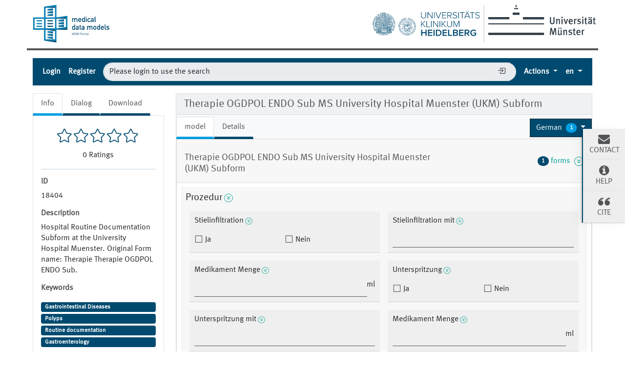

--- FILE ---
content_type: text/html;charset=UTF-8
request_url: https://medical-data-models.org/18404
body_size: 52220
content:
<!DOCTYPE html> <html lang="en"> <head> <meta charset="utf-8"> <meta name="author" content="Martin Dugas"> <meta name="publisher" content="Institute of Medical Informatics Münster"> <meta name="copyright" content="Institute of Medical Informatics Münster"> <meta name="description" content="Hospital Routine Documentation Subform at the University Hospital Muenster. Original Form name: Therapie Therapie OGDPOL ENDO Sub."> <meta name="og:description" content="Hospital Routine Documentation Subform at the University Hospital Muenster. Original Form name: Therapie Therapie OGDPOL ENDO Sub."> <title>Therapie OGDPOL ENDO Sub MS University Hospital Muenster (UKM) Subform - Portal of Medical Data Models (MDM-Portal)</title> <meta name="og:title" content="Therapie OGDPOL ENDO Sub MS University Hospital Muenster (UKM) Subform - Portal of Medical Data Models (MDM-Portal)"> <meta name="keywords" content="Gastrointestinal Diseases, Polyps, Routine documentation, Gastroenterology"> <meta name="_csrf" content="14bfcc30-dadb-401b-849a-7cb479dfc47d"/> <meta name="_csrf_header" content="X-CSRF-TOKEN"/> <meta property="og:image:url" content="http://127.0.0.1:8080/18404img/logos/logo-mdm.png"/> <meta property="og:image:secure_url" content="http://127.0.0.1:8080/18404img/logos/logo-mdm.png"/> <meta name="viewport" content="width=device-width, initial-scale=1.0"> <script src="/static/jquery/3.5.1/jquery.min.js"></script> <script src="/static/devbridge-autocomplete/dist/jquery.autocomplete.min.js"></script> <script src="/static/bootstrap/5.1.1/js/bootstrap.bundle.min.js"></script> <link href="/static/bootstrap/5.1.1/css/bootstrap.min.css" rel="stylesheet"> <link href="/static/bootstrap-icons/1.6.1/font/bootstrap-icons.css" rel="stylesheet"> <script src="/libs/highcharts-391ebbb14a4654698bcbe079728b6130.js"></script> <script src="/libs/modules/data-5a62906294fcb21e3c170b8e602a557c.js"></script> <script src="/libs/modules/drilldown-3e0f14f17b4fed6190238b20616fcbd2.js"></script> <script src="/static/jquery-comments/js/jquery-comments.min.js"></script> <link rel="stylesheet" href="/static/css/mdm-9adacc0142b9f5327b552c5c34402ea1.css"> <script src="/static/js/mdm-19f8e4d06fac0bad97a30740365708c0.js"></script> <script>
            
            function getContextPath(){
                return "\/";
            }

            
            function getSelectionLimit(){
                return 20;
            }

            
            var reachedSelectionLimit = "You are allowed to select a maximum of 20 data models.";
    </script> <link rel="canonical" href="https://medical-data-models.org/18404"/> <link rel="alternate" href="http://127.0.0.1:8080/18404" hreflang="x-default"/> <link rel="alternate" href="http://127.0.0.1:8080/18404?lang=de" hreflang="de"/><link rel="alternate" href="http://127.0.0.1:8080/18404?lang=en" hreflang="en"/><link rel="alternate" href="http://127.0.0.1:8080/18404?lang=es" hreflang="es"/><link rel="alternate" href="http://127.0.0.1:8080/18404?lang=it" hreflang="it"/><link rel="alternate" href="http://127.0.0.1:8080/18404?lang=fr" hreflang="fr"/><link rel="alternate" href="http://127.0.0.1:8080/18404?lang=pt" hreflang="pt"/><link rel="alternate" href="http://127.0.0.1:8080/18404?lang=sv" hreflang="sv"/><link rel="alternate" href="http://127.0.0.1:8080/18404?lang=nl" hreflang="nl"/> <link rel="help" title="Help" href="/help" accesskey="h"/> <link rel="search" title="Search" href="/search" accesskey="s"/> <link href="/img/favicons/favicon-c5ea82f0620b1ab3f7ccd3094d448ce6.ico" rel="shortcut icon" type="image/vnd.microsoft.icon"/> <link href="/img/favicons/apple-touch-icon-57x57-d1e05eef46454e254ccd107e26d79d3d.png" rel="apple-touch-icon" size="57x57" type="image/vnd.microsoft.icon"/> <link href="/img/favicons/apple-touch-icon-60x60-7b116c7268292ea6d337beb99dfe2254.png" rel="apple-touch-icon" size="60x60" type="image/vnd.microsoft.icon"/> <link href="/img/favicons/apple-touch-icon-72x72-e6cd75d718e4bea73fee606d29a91cfd.png" rel="apple-touch-icon" size="72x72" type="image/vnd.microsoft.icon"/> <link href="/img/favicons/apple-touch-icon-76x76-39002d2fc4930b822fcd3dea84bb1299.png" rel="apple-touch-icon" size="76x76" type="image/vnd.microsoft.icon"/> <link href="/img/favicons/favicon-32x32-4d6e2c25f1b90d3ec9663da30b416724.png" rel="icon" size="32x32" type="image/vnd.microsoft.icon"/> <link href="/img/favicons/favicon-16x16-d7aa13c02df56b5995bdbbfc620540e0.png" rel="icon" size="16x16" type="image/vnd.microsoft.icon"/> <link href="/img/favicons/browserconfig-c7a1cb159f681c65d3062480ee39fdcf.xml" rel="manifest" type="image/vnd.microsoft.icon"/> <link color="#C0CC0E" href="/img/favicons/safari.svg" rel="mask-icon" type="image/vnd.microsoft.icon"/> <meta name="msapplication-TileColor" content="#C0CC0E"> </head> <body> <div class="main-container"> <header id="header"> <div id="logo-section" class="row"> <div class="col-sm-12"> <a href="/" title="Start Page Medical Data Models (MDM) Portal" accesskey="0"> <img alt="Logo Medical Data Models (MDM) Portal" id="logo-mdm" src="/img/logos/logo-mdm-d2493476260941c40ded5a39b61166b4.svg"/> </a> <div class="ms-2 d-none d-md-inline float-end"> <a href="https://www.uni-muenster.de" title="Homepage Westfälische Wilhelms-Universität (WWU)"> <img alt="Logo Westfälische Wilhelms-Universität (WWU)" id="logo-wwu" src="/img/logos/logo-wwu-1d5c638627e9a52327939f6b9e5fcbfa.svg"> </a> </div> <div id="logo-separator" class="border d-none d-md-inline float-end"></div> <div class="me-2 d-none d-md-inline float-end"> <a href="https://www.klinikum.uni-heidelberg.de/" title="Homepage Universitätsklinikum Heidelberg"> <img alt="Logo Universitätsklinikum Heidelberg" id="logo-ukhd" src="/img/logos/logo-ukhd-96fc3c284c7431d771f85ce6fdb558d4.svg"/> </a> </div> </div> </div> <div class="row"> <div id="notification-section" class="col-sm-12 mt-3"> <noscript> <div class="alert alert-danger" role="alert"> <strong>Information: </strong> Javascript Please activate JavaScript to use all functions of this page. </div> </noscript> <div id="info-notification-template" class="d-none alert alert-info alert-dismissible fade" role="alert"> <button type="button" class="btn-close" data-bs-dismiss="alert" aria-label="Close"> </button> <strong>Information: </strong> </div> <div id="error-notificaction-template" class="d-none alert alert-danger alert-dismissible fade" role="alert"> <button type="button" class="btn-close" data-bs-dismiss="alert" aria-label="Close"> </button> <strong>Error: </strong> </div> </div> </div> <nav id="toolbar" class="navbar navbar-dark navbar-expand-lg bg-dark p-0"> <div class="container-fluid"> <button class="navbar-toggler collapsed" type="button" aria-expanded="false" aria-label="Toggle navigation" data-bs-toggle="collapse" data-bs-target="#navigation-bar"> <span class="navbar-toggler-icon"></span> </button> <div class="navbar-collapse mt-2 mt-lg-0 collapse" id="navigation-bar"> <hr class="d-lg-none border-4 border-top"> <ul class="navbar-nav me-auto mb-2 mb-lg-0"> <li class="nav-item"> <a data-bs-toggle="modal" href="#loginbox" class="nav-link" title="Login">Login</a> </li> <li class="nav-item"> <a href="/access/register" class="nav-link" title="Register">Register</a> </li> </ul> <form id="quicksearchform-dummy" class="form flex-grow-1 form-inline p-2 d-none d-lg-flex" action="/access/login" method="GET"> <input type="text" name="query" value="Please login to use the search" class="border-end-0 border form-control true rounded-pill" placeholder="Please login to use the search" autocomplete="off" autofocus="autofocus" tabindex="1" disabled> <span> <button class="btn btn-outline-secondary-dummy collapsed border-start-0 border-end-0 border ml-n5 btn-elevated" type="submit"><i class="bi bi-box-arrow-in-right"></i></button> </span> </form> <ul class="navbar-nav ms-auto mb-2 mb-lg-0"> <li id="actions" class="nav-item dropdown"> <a href="#" id="dropdown-actions-menu" title="Actions" class="nav-link dropdown-toggle" data-bs-toggle="dropdown" aria-haspopup="true" aria-expanded="false"> Actions <span aria-hidden="true"></span> </a> <ul class="dropdown-menu dropdown-menu-end" aria-labelledby="dropdown-actions-menu"> <li><span title="Please login to use this." class="btn btn-link dropdown-item disabled">ODM-XML file upload</span></li> <li><span title="Please login to use this." class="btn btn-link dropdown-item disabled">Create data model</span></li> <li class="dropdown-divider"></li> <li><span title="Please login to use this." class="btn btn-link dropdown-item disabled">ODM-Edit tool</span></li> <li><span title="Please login to use this." class="btn btn-link dropdown-item disabled">Metadata Registry</span></li> <li><span title="Please login to use this." class="btn btn-link dropdown-item disabled">OpenEDC Tool</span></li> <li><hr class="dropdown-divider"></li> <li><a href="/tutorial" title="Tutorial" class="btn btn-link dropdown-item">Tutorial</a></li> <li><a href="/about" title="About the MDM portal" class="btn btn-link dropdown-item">About the MDM portal</a></li> </ul> </li> <li class="nav-item dropdown"> <a href="#" title="Select language" class="dropdown-toggle nav-link" data-bs-toggle="dropdown"> <abbr value="English">en</abbr> </a> <ul class="dropdown-menu dropdown-menu-end"> <li> <a href="/18404?lang=de" title="Deutsch" hreflang="de" class="dropdown-item btn btn-link">Deutsch</a> </li> <li> <a href="/18404?lang=en" title="English" hreflang="en" class="dropdown-item btn btn-link active">English</a> </li> <li> <a href="/18404?lang=es" title="Español" hreflang="es" class="dropdown-item btn btn-link">Español</a> </li> <li> <a href="/18404?lang=it" title="Italiano" hreflang="it" class="dropdown-item btn btn-link">Italiano</a> </li> <li> <a href="/18404?lang=fr" title="Français" hreflang="fr" class="dropdown-item btn btn-link">Français</a> </li> <li> <a href="/18404?lang=pt" title="Português" hreflang="pt" class="dropdown-item btn btn-link">Português</a> </li> <li> <a href="/18404?lang=sv" title="Svenska" hreflang="sv" class="dropdown-item btn btn-link">Svenska</a> </li> <li> <a href="/18404?lang=nl" title="Nederlands" hreflang="nl" class="dropdown-item btn btn-link">Nederlands</a> </li> </ul> </li> </ul> </div> </div> </nav> </header> <div class="row mt-1 mb-1 flex-column-reverse flex-lg-row"> <div id="content-left" class="col-sm-12 col-lg-4 col-xl-3"> <ul class="nav nav-tabs border-bottom-0"> <li class="nav-item"> <a href="#model-info" title="Info" data-bs-toggle="tab" class="nav-link active">Info</a> </li> <li class="nav-item"> <a href="#model-dialog" title="Comment and Rate ODM Elements" data-bs-toggle="tab" class="nav-link">Dialog</a> </li> <li class="nav-item"> <a href="#model-download" title="Download" data-bs-toggle="tab" class="nav-link">Download</a> </li> </ul> <div class="tab-content p-3 mb-3 border"> <div id="model-info" class="tab-pane fade show active"> <div id="formular-rating"> <div class="starrr mb-2" id="starrr-rating" data-modelid="18404" data-readonly="true"> </div> <div id="number-of-ratings"> <span id="number-of-ratings-value"></span> <span id="number-of-ratings-singular" style="display: none;">Rating</span> <span id="number-of-ratings-plural" style="display: none;">Ratings</span> </div> </div> <hr/> <div class="mb-2"> <h5 class="mt-2">ID</h5> <p class="scrollable text-wordwrap text-pre-line"> <span itemprop="ID">18404</span> </p> <h5 class="mt-2">Description</h5> <p class="scrollable text-wordwrap text-pre-line"> <span itemprop="description">Hospital Routine Documentation Subform at the University Hospital Muenster. Original Form name: Therapie Therapie OGDPOL ENDO Sub.</span> </p> <h5 class="mt-2">Keywords</h5> <p> <div> <a href="/search?keywords=5520" title="Gastrointestinal Diseases"> <span class="badge bg-primary w-100 text-justify" itemprop="keywords">Gastrointestinal Diseases</span> </a> </div><div> <a href="/search?keywords=10648" title="Polyps"> <span class="badge bg-primary w-100 text-justify" itemprop="keywords">Polyps</span> </a> </div><div> <a href="/search?keywords=27515" title="Routine documentation"> <span class="badge bg-primary w-100 text-justify" itemprop="keywords">Routine documentation</span> </a> </div><div> <a href="/search?keywords=5515" title="Gastroenterology"> <span class="badge bg-primary w-100 text-justify" itemprop="keywords">Gastroenterology</span> </a> </div> </p> <h5 class="dropdown-toggle mt-2 mb-3" data-bs-toggle="collapse" data-bs-target="#versions">Versions (1)</h5> <ol id="versions" class="collapse in"> <li> 11/3/16 11/3/16 - </li> </ol> <h5 class="mt-2">Uploaded on</h5> <p> <span itemprop="dateCreated">November 3, 2016</span> </p> <h5 class="mt-2"><abbr title="Digital Object Indentifier">DOI</abbr></h5> <p> To request one please <a data-bs-toggle="modal" href="#loginbox" title="Login">log in</a>. </p> <h5>License</h5> <a href="https://creativecommons.org/licenses/by-nc/3.0/" title="Show full licence description" target="_blank"> <p itemprop="license">Creative Commons BY-NC 3.0 Legacy</p> </a> </div> </div> <div id="model-dialog" class="tab-pane fade"> <script>
                    var loggedIn = "false";
                    var modelId = "18404";
                    var textareaPlaceholderText = "Please leave a comment";
                    var newestText = "Newest";
                    var oldestText = "Oldest";
                    var popularText = "Popular";
                    var attachmentsText = "Attachments";
                    var sendText = "Submit";
                    var replyText = "Reply";
                    var editText = "edit";
                    var editedText = "Edited";
                    var youText = "You";
                    var saveText = "Save";
                    var deleteText = "Remove";
                    var viewAllRepliesText = "View all __replyCount__ replies";
                    var hideRepliesText = "Hide Replies";
                    var noCommentsText = "No comments";
                    var noAttachmentsText = "No attachments";
                    var attachmentDropText = "Drop Files here";
                    var locale = "en";
                </script> <div id="commentInfoSection" class="text-wordwrap"> <div id="commentInfoModel"> <h5 class="mt-2">Model comments :</h5> <p>You can comment on the data model here. Via the speech bubbles at the itemgroups and items you can add comments to those specificially.</p> </div> <div id="commentButton" class="text-wordwrap d-none-soft"> <a href="#" title="Back to model comments" class="btn btn-primary commentButton mb-2" data-type="study-" role="button">Back to model comments</a> </div> <div id="commentInfoItemgroup" class="d-none-soft mb-2"> <h5 class="mt-2">Itemgroup comments for :</h5> <p id="itemGroupName"></p> </div> <div id="commentInfoItem" class="d-none-soft"> <h5 class="mt-2">Item comments for :</h5> <p id="itemName"></p> </div> </div> <div id="comments-container" class="jquery-comments row"></div> </div> <div id="model-download" class="tab-pane fade"> <p> In order to download data models you must be logged in. Please <a data-bs-toggle="modal" href="#loginbox" title="Login">log in</a> or <a href="/access/register" title="Register">register for free.</a> </p> </div> </div> </div> <div id="content-right" class="col-sm-12 col-lg-8 col-xl-9"> <div class="card bg-light"> <div class="card-header" id="odm-view-header"> <h1 class="mb-0"> Therapie OGDPOL ENDO Sub MS University Hospital Muenster (UKM) Subform </h1> </div> <div id="odm-view-combined" class="card-body p-0 mt-1" data-form-oid="F.1"> <div class="d-flex m-0 align-items-center"> <ul class="col-sm-8 nav nav-tabs border-bottom-0" id="nav-tabs-model"> <li class="nav-item"> <a href="#model-model" title="model" data-bs-toggle="tab" class="nav-link active">model</a> </li> <li class="nav-item"> <a href="#model-details" title="Details" data-bs-toggle="tab" class="nav-link">Details</a> </li> </ul> <div class="col-sm-4 text-end"> <div class="dropdown"> <a href="#" title="Select language" id="dropdown-form-language" class="btn btn-dark dropdown-toggle" data-bs-toggle="dropdown" role="button" aria-haspopup="true" aria-expanded="false"> <span class="text-truncate"><span itemprop="inLanguage"> German </span></span> <span class="badge rounded-circle text-white ms-1">1</span> </a> <div class="dropdown-menu" aria-labelledby="dropdown-form-language"> <a href="/18404?form-lang=de" class="dropdown-item active"> German </a> </div> </div> </div> </div> <div class="tab-content"> <div id="model-model" class="tab-pane fade show active"> <div id="odm-view" class="row" data-i18n-description="Description" data-i18n-type="Data type" data-i18n-measurement-units="Measurement units" data-i18n-rangecheck="Range of numbers" data-i18n-alias="Alias"> <div class="col-12 mb-3"> <div class="card"> <div class="card-header"> <div class="row"> <div class="col-8"> <h2 class="text-wordwrap">Therapie OGDPOL ENDO Sub MS University Hospital Muenster (UKM) Subform</h2> </div> <div class="col-4 text-end d-flex justify-content-end"> <a href="#studyeventsformdefs" data-bs-toggle="collapse" title="" data-toggle-class="form-icon" class="collapse-toggle-icon d-flex align-items-center"> <span class="badge rounded-circle bg-primary text-white ms-1 me-1">1</span> forms &nbsp; <span class="form-icon icon-arrow-bottom-circle"></span> </a> </div> </div> </div> <div id="studyeventsformdefs" class="collapse"> <div class="card-body bg-draft"> <ol> <li class="text-truncate">StudyEvent: ODM <ol> <li class="text-truncate active"> <a class="partial-reload-model-link" href="/18404/reduced?form-id=1&amp;details=true" onclick="loadModelInfo(event, 'model')"> Therapie OGDPOL ENDO Sub MS University Hospital Muenster (UKM) Subform </a> </li> </ol> </li> </ol> </div> </div> <div class="card-body p-2"> <fieldset id="SE-SE.1/F-F.1/IG-IG.1" class="form-group"> <div class="h5 d-flex"> <span class="text-pre-line">Prozedur</span> <a href="#collapse-KS3CSKLCM4" aria-controls="#collapse-KS3CSKLCM4"data-bs-toggle="collapse" class="collapse-toggle-icon d-flex align-items-center me-1 ms-1"> <span class="form-icon icon-arrow-bottom-circle"></span> </a> <a href="#" title="Comments" class="commentLink d-none-soft" data-type="itemgroup-IG.1"> <i class="bi bi-chat-left-fill" role="img" aria-label="Comment"></i> <span class="commentCount"></span> </a> </div> <div class="collapse collapse-ready show" id="collapse-KS3CSKLCM4"> <div class="card card-body"> <h5>Description</h5> <p class="text-wordwrap ps-2">Prozedur</p> <h5>Alias</h5> <dl class="row mb-1 h-6 ps-2"> <dt class="col-6 col-lg-3 h6">UMLS CUI-1</dt> <dd class="col-6 col-lg-9 alias-load h6" id="alias-RZ16LLN5BP" data-name="C0184661">C0184661</dd> </dl> </div> </div> <div class="d-flex flex-wrap flex-column flex-lg-row"> <fieldset id="SE-SE.1/F-F.1/IG-IG.1/I-I.1" class="form-group flex-item m-2"> <div class="h6 d-flex"> <span class="text-pre-line">Stielinfiltration</span> <a href="#collapse-9YXEPL7LAJ" aria-controls="#collapse-9YXEPL7LAJ"data-bs-toggle="collapse" class="collapse-toggle-icon d-flex align-items-center me-1 ms-1"> <span class="form-icon icon-arrow-bottom-circle"></span> </a> <a href="#" title="Comments" class="commentLink d-none-soft" data-type="item-${itemDef.content.OID}"> <i class="bi bi-chat-left-fill" role="img" aria-label="Comment"></i> <span class="commentCount"></span> </a> </div> <div class="collapse collapse-ready show" id="collapse-9YXEPL7LAJ"> <div class="card card-body"> <h5>Description</h5> <p class="text-wordwrap ps-2">Stielinfiltration</p> <h5>Data type</h5> <p class="text-wordwrap ps-2">boolean</p> </div> </div> <div class="d-flex flex-sm-column flex-lg-row"> <div class="radio col"> <input type="radio" id="SE-SE.1/F-F.1/IG-IG.1/I-I.1/yes" value="" name="SE-SE.1/F-F.1/IG-IG.1/I-I.1" class="form-check-input"/> <label for="SE-SE.1/F-F.1/IG-IG.1/I-I.1/yes" class="form-check-label"> Ja </label> </div> <div class="radio col"> <input type="radio" id="SE-SE.1/F-F.1/IG-IG.1/I-I.1/no" value="" name="SE-SE.1/F-F.1/IG-IG.1/I-I.1" class="form-check-input"/> <label for="SE-SE.1/F-F.1/IG-IG.1/I-I.1/no" class="form-check-label"> Nein </label> </div> </div> </fieldset> <fieldset class="form-group flex-item m-2"> <div class="h6 d-flex" for="SE-SE.1/F-F.1/IG-IG.1/I-I.2"> <span class="text-pre-line">Stielinfiltration mit</span> <a href="#collapse-CYFEN9LOFQ" aria-controls="#collapse-CYFEN9LOFQ"data-bs-toggle="collapse" class="collapse-toggle-icon d-flex align-items-center me-1 ms-1"> <span class="form-icon icon-arrow-bottom-circle"></span> </a> <a href="#" title="Comments" class="commentLink d-none-soft" data-type="item-I.2"> <i class="bi bi-chat-left-fill" role="img" aria-label="Comment"></i> <span class="commentCount"></span> </a> </div> <div class="collapse collapse-ready show" id="collapse-CYFEN9LOFQ"> <div class="card card-body"> <h5>Description</h5> <p class="text-wordwrap ps-2">Stielinfiltration medikament</p> <h5>Data type</h5> <p class="text-wordwrap ps-2">text</p> <h5>Alias</h5> <dl class="row mb-1 h-6 ps-2"> <dt class="col-6 col-lg-3 h6">UMLS CUI [1]</dt> <dd class="col-6 col-lg-9 alias-load h6" id="alias-6LIHNG1BQR" data-name="C0013227">C0013227</dd> </dl> </div> </div> <div class="input-group"> <input type="text" id="SE-SE.1/F-F.1/IG-IG.1/I-I.2" class="form-control"/> </div> </fieldset> <fieldset class="form-group flex-item m-2"> <div class="h6 d-flex" for="SE-SE.1/F-F.1/IG-IG.1/I-I.3"> <span class="text-pre-line">Medikament Menge</span> <a href="#collapse-MYLMRS4Y7B" aria-controls="#collapse-MYLMRS4Y7B"data-bs-toggle="collapse" class="collapse-toggle-icon d-flex align-items-center me-1 ms-1"> <span class="form-icon icon-arrow-bottom-circle"></span> </a> <a href="#" title="Comments" class="commentLink d-none-soft" data-type="item-I.3"> <i class="bi bi-chat-left-fill" role="img" aria-label="Comment"></i> <span class="commentCount"></span> </a> </div> <div class="collapse collapse-ready show" id="collapse-MYLMRS4Y7B"> <div class="card card-body"> <h5>Description</h5> <p class="text-wordwrap ps-2">Medikament Menge</p> <h5>Data type</h5> <p class="text-wordwrap ps-2">integer</p> <h5>Measurement units</h5> <ul class="ps-2"> <li>ml</li> </ul> <h5>Alias</h5> <dl class="row mb-1 h-6 ps-2"> <dt class="col-6 col-lg-3 h6">UMLS CUI [1]</dt> <dd class="col-6 col-lg-9 alias-load h6" id="alias-T6NHVR7V0Y" data-name="C0013227">C0013227</dd> </dl> </div> </div> <div class="input-group"> <input type="number" id="SE-SE.1/F-F.1/IG-IG.1/I-I.3" class="form-control" step="1"> <span class="input-group-addon text-truncate bg-transparent" title="ml">ml</span> </div> </fieldset> <fieldset id="SE-SE.1/F-F.1/IG-IG.1/I-I.4" class="form-group flex-item m-2"> <div class="h6 d-flex"> <span class="text-pre-line">Unterspritzung</span> <a href="#collapse-QW1J04SICJ" aria-controls="#collapse-QW1J04SICJ"data-bs-toggle="collapse" class="collapse-toggle-icon d-flex align-items-center me-1 ms-1"> <span class="form-icon icon-arrow-bottom-circle"></span> </a> <a href="#" title="Comments" class="commentLink d-none-soft" data-type="item-${itemDef.content.OID}"> <i class="bi bi-chat-left-fill" role="img" aria-label="Comment"></i> <span class="commentCount"></span> </a> </div> <div class="collapse collapse-ready show" id="collapse-QW1J04SICJ"> <div class="card card-body"> <h5>Description</h5> <p class="text-wordwrap ps-2">Unterspritzung</p> <h5>Data type</h5> <p class="text-wordwrap ps-2">boolean</p> </div> </div> <div class="d-flex flex-sm-column flex-lg-row"> <div class="radio col"> <input type="radio" id="SE-SE.1/F-F.1/IG-IG.1/I-I.4/yes" value="" name="SE-SE.1/F-F.1/IG-IG.1/I-I.4" class="form-check-input"/> <label for="SE-SE.1/F-F.1/IG-IG.1/I-I.4/yes" class="form-check-label"> Ja </label> </div> <div class="radio col"> <input type="radio" id="SE-SE.1/F-F.1/IG-IG.1/I-I.4/no" value="" name="SE-SE.1/F-F.1/IG-IG.1/I-I.4" class="form-check-input"/> <label for="SE-SE.1/F-F.1/IG-IG.1/I-I.4/no" class="form-check-label"> Nein </label> </div> </div> </fieldset> <fieldset class="form-group flex-item m-2"> <div class="h6 d-flex" for="SE-SE.1/F-F.1/IG-IG.1/I-I.5"> <span class="text-pre-line">Unterspritzung mit</span> <a href="#collapse-O17TEOWKFX" aria-controls="#collapse-O17TEOWKFX"data-bs-toggle="collapse" class="collapse-toggle-icon d-flex align-items-center me-1 ms-1"> <span class="form-icon icon-arrow-bottom-circle"></span> </a> <a href="#" title="Comments" class="commentLink d-none-soft" data-type="item-I.5"> <i class="bi bi-chat-left-fill" role="img" aria-label="Comment"></i> <span class="commentCount"></span> </a> </div> <div class="collapse collapse-ready show" id="collapse-O17TEOWKFX"> <div class="card card-body"> <h5>Description</h5> <p class="text-wordwrap ps-2">Unterspritzung Medikament</p> <h5>Data type</h5> <p class="text-wordwrap ps-2">text</p> <h5>Alias</h5> <dl class="row mb-1 h-6 ps-2"> <dt class="col-6 col-lg-3 h6">UMLS CUI [1]</dt> <dd class="col-6 col-lg-9 alias-load h6" id="alias-DWJCZV8R6S" data-name="C0013227">C0013227</dd> </dl> </div> </div> <div class="input-group"> <input type="text" id="SE-SE.1/F-F.1/IG-IG.1/I-I.5" class="form-control"/> </div> </fieldset> <fieldset class="form-group flex-item m-2"> <div class="h6 d-flex" for="SE-SE.1/F-F.1/IG-IG.1/I-I.6"> <span class="text-pre-line">Medikament Menge</span> <a href="#collapse-V1BBX473Y5" aria-controls="#collapse-V1BBX473Y5"data-bs-toggle="collapse" class="collapse-toggle-icon d-flex align-items-center me-1 ms-1"> <span class="form-icon icon-arrow-bottom-circle"></span> </a> <a href="#" title="Comments" class="commentLink d-none-soft" data-type="item-I.6"> <i class="bi bi-chat-left-fill" role="img" aria-label="Comment"></i> <span class="commentCount"></span> </a> </div> <div class="collapse collapse-ready show" id="collapse-V1BBX473Y5"> <div class="card card-body"> <h5>Description</h5> <p class="text-wordwrap ps-2">Medikament Menge</p> <h5>Data type</h5> <p class="text-wordwrap ps-2">integer</p> <h5>Measurement units</h5> <ul class="ps-2"> <li>ml</li> </ul> <h5>Alias</h5> <dl class="row mb-1 h-6 ps-2"> <dt class="col-6 col-lg-3 h6">UMLS CUI [1]</dt> <dd class="col-6 col-lg-9 alias-load h6" id="alias-111S59OS6I" data-name="C0013227">C0013227</dd> </dl> </div> </div> <div class="input-group"> <input type="number" id="SE-SE.1/F-F.1/IG-IG.1/I-I.6" class="form-control" step="1"> <span class="input-group-addon text-truncate bg-transparent" title="ml">ml</span> </div> </fieldset> <fieldset class="form-group flex-item m-2"> <div class="h6 d-flex" for="SE-SE.1/F-F.1/IG-IG.1/I-I.7"> <span class="text-pre-line">Durchführung</span> <a href="#collapse-M198UPB1UE" aria-controls="#collapse-M198UPB1UE"data-bs-toggle="collapse" class="collapse-toggle-icon d-flex align-items-center me-1 ms-1"> <span class="form-icon icon-arrow-bottom-circle"></span> </a> <a href="#" title="Comments" class="commentLink d-none-soft" data-type="item-I.7"> <i class="bi bi-chat-left-fill" role="img" aria-label="Comment"></i> <span class="commentCount"></span> </a> </div> <div class="collapse collapse-ready show" id="collapse-M198UPB1UE"> <div class="card card-body"> <h5>Description</h5> <p class="text-wordwrap ps-2">Implementation</p> <h5>Data type</h5> <p class="text-wordwrap ps-2">text</p> <h5>Alias</h5> <dl class="row mb-1 h-6 ps-2"> <dt class="col-6 col-lg-3 h6">UMLS CUI [1]</dt> <dd class="col-6 col-lg-9 alias-load h6" id="alias-012YEAK1M8" data-name="C1708476">C1708476</dd> </dl> </div> </div> <div class="input-group"> <input type="text" id="SE-SE.1/F-F.1/IG-IG.1/I-I.7" class="form-control"/> </div> </fieldset> <fieldset id="SE-SE.1/F-F.1/IG-IG.1/I-I.8" class="form-group flex-item m-2"> <div class="h6 d-flex"> <span class="text-pre-line">Polyp geborgen</span> <a href="#collapse-90HOLV08KG" aria-controls="#collapse-90HOLV08KG"data-bs-toggle="collapse" class="collapse-toggle-icon d-flex align-items-center me-1 ms-1"> <span class="form-icon icon-arrow-bottom-circle"></span> </a> <a href="#" title="Comments" class="commentLink d-none-soft" data-type="item-${itemDef.content.OID}"> <i class="bi bi-chat-left-fill" role="img" aria-label="Comment"></i> <span class="commentCount"></span> </a> </div> <div class="collapse collapse-ready show" id="collapse-90HOLV08KG"> <div class="card card-body"> <h5>Description</h5> <p class="text-wordwrap ps-2">Polyp</p> <h5>Data type</h5> <p class="text-wordwrap ps-2">boolean</p> <h5>Alias</h5> <dl class="row mb-1 h-6 ps-2"> <dt class="col-6 col-lg-3 h6">UMLS CUI [1]</dt> <dd class="col-6 col-lg-9 alias-load h6" id="alias-AJHCGZDRWJ" data-name="C0032584">C0032584</dd> </dl> </div> </div> <div class="d-flex flex-sm-column flex-lg-row"> <div class="radio col"> <input type="radio" id="SE-SE.1/F-F.1/IG-IG.1/I-I.8/yes" value="" name="SE-SE.1/F-F.1/IG-IG.1/I-I.8" class="form-check-input"/> <label for="SE-SE.1/F-F.1/IG-IG.1/I-I.8/yes" class="form-check-label"> Ja </label> </div> <div class="radio col"> <input type="radio" id="SE-SE.1/F-F.1/IG-IG.1/I-I.8/no" value="" name="SE-SE.1/F-F.1/IG-IG.1/I-I.8" class="form-check-input"/> <label for="SE-SE.1/F-F.1/IG-IG.1/I-I.8/no" class="form-check-label"> Nein </label> </div> </div> </fieldset> <fieldset class="form-group flex-item m-2"> <div class="h6 d-flex" for="SE-SE.1/F-F.1/IG-IG.1/I-I.9"> <span class="text-pre-line">Blutungsprophylaxe</span> <a href="#collapse-TGLNO3MA4I" aria-controls="#collapse-TGLNO3MA4I"data-bs-toggle="collapse" class="collapse-toggle-icon d-flex align-items-center me-1 ms-1"> <span class="form-icon icon-arrow-bottom-circle"></span> </a> <a href="#" title="Comments" class="commentLink d-none-soft" data-type="item-I.9"> <i class="bi bi-chat-left-fill" role="img" aria-label="Comment"></i> <span class="commentCount"></span> </a> </div> <div class="collapse collapse-ready show" id="collapse-TGLNO3MA4I"> <div class="card card-body"> <h5>Description</h5> <p class="text-wordwrap ps-2">Haemorrhage prophylaxis</p> <h5>Data type</h5> <p class="text-wordwrap ps-2">text</p> <h5>Alias</h5> <dl class="row mb-1 h-6 ps-2"> <dt class="col-6 col-lg-3 h6">UMLS CUI [1]</dt> <dd class="col-6 col-lg-9 alias-load h6" id="alias-HY4RWD04SH" data-name="C1697249">C1697249</dd> </dl> </div> </div> <div class="input-group"> <input type="text" id="SE-SE.1/F-F.1/IG-IG.1/I-I.9" class="form-control"/> </div> </fieldset> <fieldset id="SE-SE.1/F-F.1/IG-IG.1/I-I.10" class="form-group flex-item m-2"> <div class="h6 d-flex"> <span class="text-pre-line">Komplikationen</span> <a href="#collapse-PIZ3NGO1PO" aria-controls="#collapse-PIZ3NGO1PO"data-bs-toggle="collapse" class="collapse-toggle-icon d-flex align-items-center me-1 ms-1"> <span class="form-icon icon-arrow-bottom-circle"></span> </a> <a href="#" title="Comments" class="commentLink d-none-soft" data-type="item-${itemDef.content.OID}"> <i class="bi bi-chat-left-fill" role="img" aria-label="Comment"></i> <span class="commentCount"></span> </a> </div> <div class="collapse collapse-ready show" id="collapse-PIZ3NGO1PO"> <div class="card card-body"> <h5>Description</h5> <p class="text-wordwrap ps-2">Komplikation</p> <h5>Data type</h5> <p class="text-wordwrap ps-2">boolean</p> <h5>Alias</h5> <dl class="row mb-1 h-6 ps-2"> <dt class="col-6 col-lg-3 h6">UMLS CUI [1]</dt> <dd class="col-6 col-lg-9 alias-load h6" id="alias-HKL09896OJ" data-name="C0009566">C0009566</dd> </dl> </div> </div> <div class="d-flex flex-sm-column flex-lg-row"> <div class="radio col"> <input type="radio" id="SE-SE.1/F-F.1/IG-IG.1/I-I.10/yes" value="" name="SE-SE.1/F-F.1/IG-IG.1/I-I.10" class="form-check-input"/> <label for="SE-SE.1/F-F.1/IG-IG.1/I-I.10/yes" class="form-check-label"> Ja </label> </div> <div class="radio col"> <input type="radio" id="SE-SE.1/F-F.1/IG-IG.1/I-I.10/no" value="" name="SE-SE.1/F-F.1/IG-IG.1/I-I.10" class="form-check-input"/> <label for="SE-SE.1/F-F.1/IG-IG.1/I-I.10/no" class="form-check-label"> Nein </label> </div> </div> </fieldset> <fieldset class="form-group flex-item m-2"> <div class="h6 d-flex" for="SE-SE.1/F-F.1/IG-IG.1/I-I.11"> <span class="text-pre-line">Art der Komplikation</span> <a href="#collapse-U2S1NMMFMX" aria-controls="#collapse-U2S1NMMFMX"data-bs-toggle="collapse" class="collapse-toggle-icon d-flex align-items-center me-1 ms-1"> <span class="form-icon icon-arrow-bottom-circle"></span> </a> <a href="#" title="Comments" class="commentLink d-none-soft" data-type="item-I.11"> <i class="bi bi-chat-left-fill" role="img" aria-label="Comment"></i> <span class="commentCount"></span> </a> </div> <div class="collapse collapse-ready show" id="collapse-U2S1NMMFMX"> <div class="card card-body"> <h5>Description</h5> <p class="text-wordwrap ps-2">Komplikation</p> <h5>Data type</h5> <p class="text-wordwrap ps-2">text</p> <h5>Alias</h5> <dl class="row mb-1 h-6 ps-2"> <dt class="col-6 col-lg-3 h6">UMLS CUI [1]</dt> <dd class="col-6 col-lg-9 alias-load h6" id="alias-MC35BH22V2" data-name="C0009566">C0009566</dd> </dl> </div> </div> <div class="input-group"> <input type="text" id="SE-SE.1/F-F.1/IG-IG.1/I-I.11" class="form-control"/> </div> </fieldset> </div> </fieldset> <div class="text-end"> <a href="#top" title="Back to the top of the page" class="text-end"> Back to the top of the page <span class="icon-chevron-circle-top"></span> </a> </div> </div> </div> </div> <div id="recommendationsContainer"> <script>
                var wordsForm = "form"
                var wordsForms = "forms"
                var wordsItemGroup = "itemgroup"
                var wordsItemGroups = "itemgroups"
                var wordsItems = "items"
                var wordsItem = "item"
                var wordsLanguage = "language"
                var wordsLanguages = "languages"
                var wordsNoResult = "There were no similar data models found within the database. Please try again with a more descriptive model. "
                var wordsTimeout = "The request took longer than expected. Please try again with a different model or try again later."
                var wordsError = "Something went wrong. Please try again at a later time."
            </script> <div class="col-12"> <div class="card"> <div class="card-header"> <div class="row"> <div class="col-sm-8"> <h2 class="panel-title text-wordwrap" title="Similar models">Similar models</h2> </div> </div> </div> <div class="card-body"> <div id="recommendations"> <div class="d-flex justify-content-center"> <a class="btn btn-primary btn-block btn-lg" href="#show-recommendations" id="show-recommendations" title="Show recommended models">Show recommended models</a> </div> </div> </div> </div> </div> </div> </div> </div> <div id="model-details" class="tab-pane fade"> <div id="details-view" class="mb-3"> <div class="card"> <div class="card-header"> <div class="row"> <div class="col-8"> <h2 class="text-wordwrap">Therapie OGDPOL ENDO Sub MS University Hospital Muenster (UKM) Subform</h2> </div> <div class="col-4 text-end d-flex justify-content-end"> <a href="#studyeventsformdefs" data-bs-toggle="collapse" class="collapse-toggle-icon d-flex align-items-center" data-toggle-class="form-icon" title=""> <span class="badge rounded-pill bg-primary text-white ms-1 me-1">1</span> forms <span class="form-icon icon-arrow-bottom-circle"></span> </a> </div> </div> </div> <div id="studyeventsformdefs" class="collapse"> <div class="card-body bg-draft"> <ol> <li class="text-truncate">StudyEvent: ODM <ol> <li class="text-truncate active"> <a class="partial-reload-model-link" href="/18404/reduced?form-id=1&amp;details=true" onclick="loadModelInfo(event, 'details')"> Therapie OGDPOL ENDO Sub MS University Hospital Muenster (UKM) Subform </a> </li> </ol> </li> </ol> </div> </div> <div id="details-table" class="card-body"> <div class="row bg-draft"> <div class="col-3">Name</div> <div class="col-1">Type</div> <div class="col-4">Description | Question | Decode (Coded Value) </div> <div class="col-1">Data type</div> <div class="col-1 col-alias">Alias</div> </div> <div id="itemGroupDef0-title" class="row itemgroup"> <div class="col-3 text-truncate"> <a class="collapsed" href="#itemGroupDef0-content" title="Expand : Procedure" data-bs-toggle="collapse" aria-expanded="false"> <span class="bi"></span> Procedure </a> </div> <div class="col-1 text-truncate text-pre-line">Item Group</div> <div class="col-4 text-truncate" title="Prozedur">Prozedur</div> <div class="col-1 text-truncate"></div> <div class="col-1 col-alias text-truncate"> C0184661 (UMLS CUI-1)<br/> </div> </div> <div id="itemGroupDef0-content" class="collapse"> <div id="itemgroup0-item0-title" class="row item"> <div class="col-3 level1 text-truncate" title="Stielinfiltration"> Stielinfiltration </div> <div class="col-1 text-truncate">Item</div> <div class="col-4 text-truncate text-pre-line" title="Stielinfiltration">Stielinfiltration</div> <div class="col-1 text-truncate">boolean</div> <div class="col-1 col-alias text-truncate"> </div> </div> <div id="itemgroup0-item1-title" class="row item"> <div class="col-3 level1 text-truncate" title="Stielinfiltration medikament"> Stielinfiltration medikament </div> <div class="col-1 text-truncate">Item</div> <div class="col-4 text-truncate text-pre-line" title="Stielinfiltration mit">Stielinfiltration mit</div> <div class="col-1 text-truncate">text</div> <div class="col-1 col-alias text-truncate"> C0013227 (UMLS CUI [1])<br/> </div> </div> <div id="itemgroup0-item2-title" class="row item"> <div class="col-3 level1 text-truncate" title="Medikament Menge"> Medikament Menge </div> <div class="col-1 text-truncate">Item</div> <div class="col-4 text-truncate text-pre-line" title="Medikament Menge">Medikament Menge</div> <div class="col-1 text-truncate">integer</div> <div class="col-1 col-alias text-truncate"> C0013227 (UMLS CUI [1])<br/> </div> </div> <div id="itemgroup0-item3-title" class="row item"> <div class="col-3 level1 text-truncate" title="Unterspritzung"> Unterspritzung </div> <div class="col-1 text-truncate">Item</div> <div class="col-4 text-truncate text-pre-line" title="Unterspritzung">Unterspritzung</div> <div class="col-1 text-truncate">boolean</div> <div class="col-1 col-alias text-truncate"> </div> </div> <div id="itemgroup0-item4-title" class="row item"> <div class="col-3 level1 text-truncate" title="Unterspritzung Medikament"> Unterspritzung Medikament </div> <div class="col-1 text-truncate">Item</div> <div class="col-4 text-truncate text-pre-line" title="Unterspritzung mit">Unterspritzung mit</div> <div class="col-1 text-truncate">text</div> <div class="col-1 col-alias text-truncate"> C0013227 (UMLS CUI [1])<br/> </div> </div> <div id="itemgroup0-item5-title" class="row item"> <div class="col-3 level1 text-truncate" title="Medikament Menge"> Medikament Menge </div> <div class="col-1 text-truncate">Item</div> <div class="col-4 text-truncate text-pre-line" title="Medikament Menge">Medikament Menge</div> <div class="col-1 text-truncate">integer</div> <div class="col-1 col-alias text-truncate"> C0013227 (UMLS CUI [1])<br/> </div> </div> <div id="itemgroup0-item6-title" class="row item"> <div class="col-3 level1 text-truncate" title="Implementation"> Implementation </div> <div class="col-1 text-truncate">Item</div> <div class="col-4 text-truncate text-pre-line" title="Durchführung">Durchführung</div> <div class="col-1 text-truncate">text</div> <div class="col-1 col-alias text-truncate"> C1708476 (UMLS CUI [1])<br/> </div> </div> <div id="itemgroup0-item7-title" class="row item"> <div class="col-3 level1 text-truncate" title="Polyp"> Polyp </div> <div class="col-1 text-truncate">Item</div> <div class="col-4 text-truncate text-pre-line" title="Polyp geborgen">Polyp geborgen</div> <div class="col-1 text-truncate">boolean</div> <div class="col-1 col-alias text-truncate"> C0032584 (UMLS CUI [1])<br/> </div> </div> <div id="itemgroup0-item8-title" class="row item"> <div class="col-3 level1 text-truncate" title="Haemorrhage prophylaxis"> Haemorrhage prophylaxis </div> <div class="col-1 text-truncate">Item</div> <div class="col-4 text-truncate text-pre-line" title="Blutungsprophylaxe">Blutungsprophylaxe</div> <div class="col-1 text-truncate">text</div> <div class="col-1 col-alias text-truncate"> C1697249 (UMLS CUI [1])<br/> </div> </div> <div id="itemgroup0-item9-title" class="row item"> <div class="col-3 level1 text-truncate" title="Komplikation"> Komplikation </div> <div class="col-1 text-truncate">Item</div> <div class="col-4 text-truncate text-pre-line" title="Komplikationen">Komplikationen</div> <div class="col-1 text-truncate">boolean</div> <div class="col-1 col-alias text-truncate"> C0009566 (UMLS CUI [1])<br/> </div> </div> <div id="itemgroup0-item10-title" class="row item"> <div class="col-3 level1 text-truncate" title="Komplikation"> Komplikation </div> <div class="col-1 text-truncate">Item</div> <div class="col-4 text-truncate text-pre-line" title="Art der Komplikation">Art der Komplikation</div> <div class="col-1 text-truncate">text</div> <div class="col-1 col-alias text-truncate"> C0009566 (UMLS CUI [1])<br/> </div> </div> </div> </div> </div> <div class="text-end mb-1"> <a href="#top" title="Back to the top of the page" class="text-end"> Back to the top of the page&nbsp;<span class="icon-chevron-circle-top"></span> </a> </div> </div> </div> </div> </div> </div> </div> </div> <footer id="footer" class="mb-5"> <h4 class="text-uppercase">In collaboration with</h4> <div class="row align-items-end justify-content-between"> <div class="col-6 col-md-2 text-center"> <a href="http://risources.dfg.de/detail/RI_00396_en.html" title="Research Infrastructure portal funded by Deutsche Forschungsgemeinschaft" target="_blank"> <img src="/img/logos/logo-dfg-190fb0a8163b6b7518f2df288919b489.svg" alt="Logo DFG" class="img-patron"> </a> </div> <div class="col-6 col-md-2 text-center"> <a href="https://www.ercis.org/" title="European Research Center for Information Systems" target="_blank"> <img src="/img/logos/logo-ercis-83b399009f7b090e6817479520c5031a.svg" alt="Logo ERCIS" class="img-patron"> </a> </div> <div class="d-none d-md-block col-md-4"></div> <div class="col-6 col-md-2 text-center"> <a href="https://www.klinikum.uni-heidelberg.de/kliniken-institute/institute/institut-fuer-medizinische-informatik" title="Institute of Medical Informatics Heidelberg" target="_blank"> <img src="/img/logos/logo-imi-hd-2061b021796364425092351215e2abfb.svg" alt="Logo IMI Heidelberg" class="img-patron mw-80"> </a> </div> <div class="col-6 col-md-2 text-center"> <a href="https://campus.uni-muenster.de/imi/das-institut/" title="Institute of Medical Informatics" target="_blank"> <img src="/img/logos/logo-imi-ms-6ef71e70ad8e00187e1095203c630d13.svg" alt="Logo IMI Münster" class="img-patron"> </a> </div> </div> <div class="row align-items-center justify-content-between"> <div class="col-6 col-md-2 text-center"> <a href="https://www.portal.catris.eu/service/mdm.metadata_for_information_systems_in_biomedical_research" title="Catalogue of Research Infrastructure Services" target="_blank"> <img src="/img/logos/logo-catris-879da81fa929fa9a7610ef2ea1930c70.svg" alt="Logo CatRIS" class="img-patron"> </a> </div> <div class="col-6 col-md-2 text-center"> <a href="https://miami.uni-muenster.de/Record/4f9faa6d-cbad-4c96-aade-2306f76bb642" title="ULB Münster" target="_blank"> <img src="/img/logos/logo-ulb-4f67c420ea95dc72243feb8c12ab11aa.svg" alt="Logo ULB" class="img-patron"> </a> </div> <div class="col-6 col-md-2 text-center"> <a href="http://www.i-hd.eu/index.cfm/resources/interoperability-asset-register/" title="The European Institute for Innovation through Health Data" target="_blank"> <img src="/img/logos/logo-ihd-1f0f0b175a4559e464910315da11f22d.svg" alt="Logo IH-D" class="img-patron"> </a> </div> <div class="col-6 col-md-2 text-center"> <a href="https://www.toolpool-gesundheitsforschung.de/" title="Toolpool Gesundheitsforschung" target="_blank"> <img src="/img/logos/logo-toolpool-08c78e4fa6dfb5f7a3766df1cb6ef6ce.png" alt="Logo Toolpool" class="img-patron"> </a> </div> <div class="col-6 col-md-2 text-center"> <a href="https://www.re3data.org/" title="Registry of Research Data Repositories" target="_blank"> <img src="/img/logos/re3data-f192c205caa48e81d108b8b15fb5beb9.svg" alt="Logo Toolpool" class="img-patron"> </a> </div> <div class="col-6 col-md-2 text-center"> <a href="https://www.efmi.org/" title="European Federation for Medical Informatics" target="_blank"> <img src="/img/logos/logo-efmi-bf20538136d0b6c485a91b638a05bb35.png" alt="Logo EFMI" class="img-patron"> </a> </div> </div> <div class="row align-items-end lh-1 pt-3 pb-3 mt-1 footer-lower text-uppercase"> <nav class="col-12 col-lg-7 text-center text-lg-start"> <ul class="list-inline mb-0"> <li class="list-inline-item border-end border-white pe-1 me-0"> <a href="#contactbox" title=Contact data-bs-toggle="modal">Contact</a> </li> <li class="list-inline-item border-end border-white pe-1 me-0"> <a href="/imprint" title="Imprint">Imprint</a> </li> <li class="list-inline-item border-end border-white pe-1 me-0"> <a href="/imprint/disclaimer" title="Disclaimer">Disclaimer</a> </li> <li class="list-inline-item"> <a href="/imprint/data-privacy" title="Data Privacy">Data Privacy</a> </li> </ul> </nav> <div class="col-12 col-lg-5 text-center text-lg-end copyright"> <a href="https://www.klinikum.uni-heidelberg.de/" target="_blank" title="Homepage Universitätsklinikum Heidelberg">©2026 University-Hospital Heidelberg</a> <a href="#top" title="Back to the top of the page" class="icon-chevron-circle-top ms-2 fs-5"> </a> </div> </div> <div id="contactbox" class="modal fade" tabindex="-1" role="dialog"> <div class="modal-dialog modal-lg" role="document"> <div class="row d-flex justify-content-center"> <div class="col-lg-10"> <div class="modal-content"> <div class="modal-header"> <div class="col"> <h2 class="modal-title"> <span>Contact</span> <button type="button" class="btn-close float-end" data-bs-dismiss="modal" aria-label="Close" title="Close"> </button> </h2> </div> </div> <div class="modal-body"> <address class="fs-5"> Universitätsklinikum Heidelberg <br/> <a href="https://www.klinikum.uni-heidelberg.de/kliniken-institute/institute/institut-fuer-medizinische-informatik" title="Institute of Medical Informatics Heidelberg" target="_blank">Institute of Medical Informatics</a> <br/> Prof. Dr. Martin Dugas<br/> Im Neuenheimer Feld 130.3<br/> 69120 Heidelberg<br/> Email: <a href="mailto:Teamassistenz-Postfach.imi@med.uni-heidelberg.de" title="Email Institute of Medical Informatics"> Teamassistenz-Postfach.imi@med.uni-heidelberg.de </a> </address> </div> </div> </div> </div> </div> </div> </footer> </div> <div id="assistance" class="d-none d-lg-block"> <div class="wrapper"> <ul class="list-unstyled float-start"> <li> <a id="contact-link" href="#assistance-contact" title="Contact" data-bs-toggle="assistance" class="text-uppercase text-center"> <div class="icon icon-envelope" aria-hidden="true"></div> Contact </a> </li> <li> <a id="help-link" href="/help" title="Help" class="text-uppercase text-center"> <div class="icon icon-info-circle" aria-hidden="true"></div> Help </a> </li> <li> <a id="cite-link" href="/help#cite" title="Cite" class="text-uppercase text-center"> <div class="icon icon-quotes-left" aria-hidden="true"></div> Cite </a> </li> </ul> </div> <div class="wrapper"> <div id="assistance-contact" class="assistance float-end d-none-soft overflow-hidden"> <div class="row d-flex justify-content-between align-items-baseline"> <div class="col-8"> <h2 class="modal-title mt-0 mb-2">Contact</h2> </div> <div class="col-3"> <button type="button" class="btn-sm btn-close float-end" data-dismiss="assistance" aria-label="Close" title="Close"> </button> </div> </div> <p class="mb-2">Please use this form for feedback, questions and suggestions for improvements.</p> <form id="assistance-form" action="/api/v1/assistance" method="get"> <fieldset> <div class="form-group"> <label class="col-form-label" for="name-input">Name</label> <input type="text" class="form-control" id="name-input" placeholder="Name (required)" name="name" value=""/> </div> <div class="form-group"> <label class="col-form-label" for="email-input">Email</label> <input type="text" class="form-control" id="email-input" placeholder="Email (required)" name="email" value=""/> </div> <div class="form-group"> <label class="col-form-label" for="message-input">Message</label> <textarea class="form-control textarea-horizontal-fixed" id="message-input" placeholder="Message (required)" rows=3 name="message"></textarea> </div> <div class="form-group"> <input type="hidden" class="form-control" id="from-input" name="from" value=""/> </div> <input type="hidden" name="_csrf" value="14bfcc30-dadb-401b-849a-7cb479dfc47d"/> <div class="form-group mt-2"> <button type="submit" id="contact-button" class="btn btn-primary" title="Submit">Submit</button> <button type="reset" class="btn btn-info" title="Cancel" data-dismiss="assistance">Cancel</button> </div> <p class="form-text"> <strong>Fields marked with * are required.</strong> </p> </fieldset> </form> </div> <div id="assistance-help" class="assistance assistance-help float-end d-none-soft overflow-hidden"> <div class="row d-flex justify-content-between align-items-baseline"> <div class="col-8"> <h2 class="modal-title mt-0 mb-2">Help</h2> </div> <div class="col-3"> <button type="button" class="btn-sm btn-close float-end" data-dismiss="assistance" aria-label="Close" title="Close"> </button> </div> </div> <p class="mb-2">Do you need help on how to use the search function? Please watch the corresponding tutorial video for more details and learn how to use the search function most efficiently.</p> <a class="btn btn-outline-secondary" id="assistance-help-btn" title="Watch Tutorial" href="/tutorial">Watch Tutorial</a> </div> </div> </div> <div id="loginbox" class="modal fade" tabindex="-1" role="dialog"> <div class="modal-dialog modal-lg" role="document"> <div class="row d-flex justify-content-center"> <div class="col-lg-10"> <div class="modal-content"> <div class="modal-header"> <div class="col"> <h2 class="modal-title"> <span>Login</span> <button type="button" class="btn-close float-end" data-bs-dismiss="modal" aria-label="Close" title="Close"> </button> </h2> </div> </div> <div class="modal-body"> <form action="/login" method="post"><input type="hidden" name="_csrf" value="14bfcc30-dadb-401b-849a-7cb479dfc47d"/> <fieldset> <div class="modal-body"> <div class="form-group mb-2 row"> <label class="col-form-label col-sm-2" for="email">Email:</label> <div class="col-sm-9"> <input type="email" class="form-control" name="email" id="email" placeholder="Email address" required autofocus autocapitalize="off"> </div> </div> <div class="form-group mb-2 row"> <label class="col-form-label col-sm-2" for="mdm-password">Password:</label> <div class="col-sm-9"> <input type="password" class="form-control" name="mdm-password" id="mdm-password" placeholder="Password" required autocapitalize="off"> </div> </div> <div class="form-group mb-2 row"> <div class="col-sm-5 offset-sm-2"> <div class="form-check"> <label class="form-check-label"> <input class="form-check-input" name="remember-me" type="checkbox"> Stay logged in </label> </div> <a href="/access/lostpassword" title="Forgot password?">Forgot password?</a> </div> <div class="col-sm-3 offset-sm-1"> <div> <button type="submit" title="Login" class="btn btn-primary float-end">Login</button> </div> <br><br> <div> <a href="/access/register" title="Register" class="float-end">Register</a> </div> </div> </div> <input type="hidden" name="_csrf" value="14bfcc30-dadb-401b-849a-7cb479dfc47d"/> </div> </fieldset> </form> </div> <div class="modal-footer"></div> <div class="modal-body pt-0 mb-2"> <div class="modal-body py-0"> <div class="form-group row"> <div class="col-sm-11 d-flex justify-content-end"> <form action="/access/certificate/auth" method="post"><input type="hidden" name="_csrf" value="14bfcc30-dadb-401b-849a-7cb479dfc47d"/> <input type="hidden" name="_csrf" value="14bfcc30-dadb-401b-849a-7cb479dfc47d"/> <button type="submit" class="btn btn-outline-secondary" title="Sign in with Certificate">Sign in with Certificate</button> </form> </div> </div> </div> </div> </div> </div> </div> </div> </div> <a href=" #loginbox " data-bs-toggle="modal " title="Login" class="d-none d-sm-inline" accesskey="l "> </a> </body> </html>

--- FILE ---
content_type: text/html; charset=UTF-8
request_url: https://mdm.mi.uni-heidelberg.de/umls/getCUI/C0009566
body_size: 252
content:
{
    "CUI": "C0009566",
    "STR": [
        "Complication"
    ],
    "DEF": [
        "In medicine, a medical problem that occurs during a disease, or after a procedure or treatment. The complication may be caused by the disease, procedure, or treatment or may be unrelated to them.",
        "Any disease or disorder that occurs during the course of, or because of, another disease, treatment, or procedure.",
        "additional, secondary problem that arises during or following a procedure, treatment or illness."
    ],
    "SUPPRESS": "N",
    "VERSION": "2021AA",
    "error": [],
    "SNOMED_CODE": "116223007",
    "LOINC_CODE": ""
}

--- FILE ---
content_type: text/html; charset=UTF-8
request_url: https://mdm.mi.uni-heidelberg.de/umls/getCUI/C1708476
body_size: 69
content:
{
    "CUI": "C1708476",
    "STR": [
        "Implementation"
    ],
    "DEF": [
        "The act of carrying into effect."
    ],
    "SUPPRESS": "N",
    "VERSION": "2021AA",
    "error": [],
    "SNOMED_CODE": "",
    "LOINC_CODE": ""
}

--- FILE ---
content_type: text/html; charset=UTF-8
request_url: https://mdm.mi.uni-heidelberg.de/umls/getCUI/C1697249
body_size: 42
content:
{
    "CUI": "C1697249",
    "STR": [
        "Haemorrhage prophylaxis"
    ],
    "DEF": [],
    "SUPPRESS": "N",
    "VERSION": "2021AA",
    "error": [],
    "SNOMED_CODE": "",
    "LOINC_CODE": ""
}

--- FILE ---
content_type: text/html; charset=UTF-8
request_url: https://mdm.mi.uni-heidelberg.de/umls/getCUI/C0184661
body_size: 462
content:
{
    "CUI": "C0184661",
    "STR": [
        "Interventional procedure"
    ],
    "DEF": [
        "In medicine, a treatment or action taken to prevent or treat disease, or improve health in other ways.",
        "An activity that produces an effect, or that is intended to alter the course of a disease in a patient or population. This is a general term that encompasses the medical, social, behavioral, and environmental acts that can have preventive, therapeutic, or palliative effects.",
        "The drug, device, therapy, or process under investigation in a clinical study that is believed to have an effect on outcomes of interest in a study (e.g., health-related quality of life, efficacy, safety, pharmacoeconomics). See also test articles, devices, drug product, medicinal product, combination product, general observation class, finding, event."
    ],
    "SUPPRESS": "N",
    "VERSION": "2021AA",
    "error": [],
    "SNOMED_CODE": "71388002",
    "LOINC_CODE": ""
}

--- FILE ---
content_type: text/html; charset=UTF-8
request_url: https://mdm.mi.uni-heidelberg.de/umls/getCUI/C0009566
body_size: 252
content:
{
    "CUI": "C0009566",
    "STR": [
        "Complication"
    ],
    "DEF": [
        "In medicine, a medical problem that occurs during a disease, or after a procedure or treatment. The complication may be caused by the disease, procedure, or treatment or may be unrelated to them.",
        "Any disease or disorder that occurs during the course of, or because of, another disease, treatment, or procedure.",
        "additional, secondary problem that arises during or following a procedure, treatment or illness."
    ],
    "SUPPRESS": "N",
    "VERSION": "2021AA",
    "error": [],
    "SNOMED_CODE": "116223007",
    "LOINC_CODE": ""
}

--- FILE ---
content_type: text/html; charset=UTF-8
request_url: https://mdm.mi.uni-heidelberg.de/umls/getCUI/C0032584
body_size: 1182
content:
{
    "CUI": "C0032584",
    "STR": [
        "polyps"
    ],
    "DEF": [
        "A usually exophytic mass attached to the underlying tissue by a broad base or a thin stalk. Polyps can be neoplastic or non-neoplastic. Neoplastic polyps usually represent proliferations of the epithelium, and are commonly seen in the gastrointestinal tract. Polyps of the gastrointestinal tract are often called adenomas, are associated with dysplasia, and may eventually transform into carcinomas. Non-neoplastic polyps may be inflammatory, degenerative, or the result of malformations.",
        "A growth that protrudes from a mucous membrane.",
        "Z\u0159eteln\u00e9 vyklenut\u00ed sliznice stopkat\u00e9ho nebo p\u0159isedl\u00e9ho (sesiln\u00edho) charakteru. Nej\u010d. zp\u016fsobeny z\u00e1n\u011btem nebo n\u00e1dorem. Posouzen\u00ed p\u016fvodu a charakteru p. je nejl\u00e9pe mo\u017en\u00e9 jeho histologick\u00fdm vy\u0161et\u0159en\u00edm. N\u011bkter\u00e9 p. jsou zcela ne\u0161kodn\u00e9 (zejm. z\u00e1n\u011btliv\u00e9, pseudopolypy), jin\u00e9 je vhodn\u011bj\u0161\u00ed odstranit, proto\u017ee je o nich zn\u00e1mo, \u017ee mohou p\u0159edstavovat v\u011bt\u0161\u00ed riziko zhoubn\u00e9ho zvratu (nap\u0159. adenomy tlust\u00e9ho st\u0159eva). P. b\u00fdvaj\u00ed v r\u016fzn\u00fdch org\u00e1nech. Nosn\u00ed p. u n\u011bkter\u00fdch alergick\u00fdch r\u00fdm mohou zp\u016fsobovat ucp\u00e1v\u00e1n\u00ed nosu, ale jinak jsou zcela ne\u0161kodn\u00e9. Naopak p. tlust\u00e9ho st\u0159eva nebo \u017ealudku by m\u011bly b\u00fdt d\u016fkladn\u011bji vy\u0161et\u0159eny. (cit. Velk\u00fd l\u00e9ka\u0159sk\u00fd slovn\u00edk online, 2015 http:\/\/lekarske.slovniky.cz\/)",
        "Discreta massa tecidual anormal que se projeta para o l\u00famen dos tratos digest\u00f3rio ou respirat\u00f3rio. Os p\u00f3lipos podem ser estruturas esferoidais, hemisferoidais ou em forma de mont\u00edculos irregulares conectados \u00e0 MEMBRANA MUCOSA da parede do l\u00famen seja por uma haste, ped\u00fanculo ou uma base larga.",
        "Discrete abnormal tissue masses that protrude into the lumen of the DIGESTIVE TRACT or the RESPIRATORY TRACT. Polyps can be spheroidal, hemispheroidal, or irregular mound-shaped structures attached to the MUCOUS MEMBRANE of the lumen wall either by a stalk, pedunculus, or by a broad base."
    ],
    "SUPPRESS": "N",
    "VERSION": "2021AA",
    "error": [],
    "SNOMED_CODE": "441456002",
    "LOINC_CODE": ""
}

--- FILE ---
content_type: image/svg+xml;charset=UTF-8
request_url: https://medical-data-models.org/img/logos/logo-imi-ms-6ef71e70ad8e00187e1095203c630d13.svg
body_size: 29771
content:
<?xml version="1.0" encoding="UTF-8" standalone="no"?>
<!-- Generator: Adobe Illustrator 15.0.2, SVG Export Plug-In . SVG Version: 6.00 Build 0)  -->

<svg
   xmlns:dc="http://purl.org/dc/elements/1.1/"
   xmlns:cc="http://creativecommons.org/ns#"
   xmlns:rdf="http://www.w3.org/1999/02/22-rdf-syntax-ns#"
   xmlns:svg="http://www.w3.org/2000/svg"
   xmlns="http://www.w3.org/2000/svg"
   xmlns:sodipodi="http://sodipodi.sourceforge.net/DTD/sodipodi-0.dtd"
   xmlns:inkscape="http://www.inkscape.org/namespaces/inkscape"
   version="1.1"
   id="Ebene_1"
   x="0px"
   y="0px"
   width="93.287621"
   height="80"
   viewBox="0 0 93.287624 80"
   enable-background="new 0 0 141.73 113.39"
   xml:space="preserve"
   inkscape:version="0.92.1 r15371"
   sodipodi:docname="logo-imi.svg"><metadata
     id="metadata3029"><rdf:RDF><cc:Work
         rdf:about=""><dc:format>image/svg+xml</dc:format><dc:type
           rdf:resource="http://purl.org/dc/dcmitype/StillImage" /><dc:title></dc:title></cc:Work></rdf:RDF></metadata><defs
     id="defs3027" /><sodipodi:namedview
     pagecolor="#ffffff"
     bordercolor="#666666"
     borderopacity="1"
     objecttolerance="10"
     gridtolerance="10"
     guidetolerance="10"
     inkscape:pageopacity="0"
     inkscape:pageshadow="2"
     inkscape:window-width="2560"
     inkscape:window-height="1358"
     id="namedview3025"
     showgrid="false"
     inkscape:zoom="27.5"
     inkscape:cx="6.2946323"
     inkscape:cy="25"
     inkscape:window-x="0"
     inkscape:window-y="43"
     inkscape:window-maximized="1"
     inkscape:current-layer="Ebene_1"
     fit-margin-top="10"
     fit-margin-left="5"
     fit-margin-right="5"
     fit-margin-bottom="10" /><g
     id="g3009"
     transform="matrix(0.61285508,0,0,0.61285508,3.6792973,5.9676761)"><path
       d="m 2.155,33.078 h 15.701 v 71.403 H 2.155 Z"
       id="path3011"
       inkscape:connector-curvature="0"
       style="fill:#00632e" /><path
       d="m 31.655,33.078 h 22.102 l 16.701,49.103 h 0.2 L 86.459,33.078 h 22.102 v 71.403 H 93.859 V 53.879 h -0.2 l -17.5,50.603 H 64.058 L 46.557,54.379 h -0.2 v 50.103 H 31.655 Z"
       id="path3013"
       inkscape:connector-curvature="0"
       style="fill:#97bf0d" /><path
       d="m 122.355,33.078 h 15.701 v 71.403 h -15.701 z"
       id="path3015"
       inkscape:connector-curvature="0"
       style="fill:#00632e" /></g><g
     transform="matrix(0.61285508,0,0,0.61285508,4.9609609,15.354103)"
     style="letter-spacing:0.41px;word-spacing:-2.19000006px"
     id="text3019"><path
       d="M 1.1191406,0 V -8.5898438 H 2.2558594 V 0 Z"
       style="font-size:12px;font-family:HelveticaNeueLTStd-Bd;fill:#00632e"
       id="path2990"
       inkscape:connector-curvature="0" /><path
       d="m 4.5291407,0 v -6.2226562 h 0.9492188 v 0.8847656 c 0.457029,-0.6835878 1.1171846,-1.0253843 1.9804687,-1.0253906 0.3749959,6.3e-6 0.7197221,0.067389 1.0341797,0.2021484 0.3144481,0.1347716 0.5497994,0.3115293 0.7060547,0.5302734 0.1562444,0.2187554 0.2656193,0.4785208 0.328125,0.7792969 0.039057,0.1953172 0.058588,0.5371137 0.058594,1.0253906 V 0 H 8.5310941 V -3.7851563 C 8.531089,-4.2148395 8.4900735,-4.5361283 8.408047,-4.7490234 8.3260111,-4.9619091 8.1805035,-5.1318308 7.9715235,-5.2587891 7.7625351,-5.3857368 7.5174182,-5.4492133 7.236172,-5.4492187 c -0.4492218,5.4e-6 -0.8369168,0.1425834 -1.163086,0.4277343 -0.3261739,0.285161 -0.4892596,0.8261761 -0.4892578,1.6230469 V 0 Z"
       style="font-size:12px;font-family:HelveticaNeueLTStd-Bd;fill:#00632e"
       id="path2992"
       inkscape:connector-curvature="0" /><path
       d="m 11.196953,-1.8574219 1.042969,-0.1640625 c 0.05859,0.4179704 0.221678,0.7382826 0.489257,0.9609375 0.267576,0.22265711 0.641599,0.33398513 1.122071,0.3339844 0.484371,7.3e-7 0.843746,-0.098632 1.078125,-0.2958984 0.23437,-0.1972644 0.351558,-0.4287095 0.351562,-0.694336 -4e-6,-0.2382793 -0.10352,-0.4257791 -0.310547,-0.5625 -0.144535,-0.093748 -0.50391,-0.2128881 -1.078125,-0.3574219 -0.773439,-0.1953096 -1.309572,-0.3642548 -1.608398,-0.5068359 -0.298829,-0.1425748 -0.525392,-0.3398403 -0.679688,-0.5917969 -0.154297,-0.2519491 -0.231445,-0.5302691 -0.231445,-0.8349609 0,-0.2773389 0.06348,-0.5341746 0.19043,-0.7705078 0.126952,-0.2363226 0.299803,-0.4326114 0.518554,-0.5888672 0.164062,-0.1210877 0.387694,-0.2236267 0.670899,-0.3076172 0.283201,-0.083978 0.586911,-0.1259702 0.911133,-0.1259765 0.488278,6.3e-6 0.916988,0.070319 1.286133,0.2109375 0.369136,0.140631 0.641596,0.3310605 0.817382,0.571289 0.175776,0.2402397 0.29687,0.5615285 0.363282,0.9638672 l -1.03125,0.140625 c -0.04688,-0.3203077 -0.182622,-0.5703075 -0.407227,-0.75 -0.224613,-0.1796821 -0.541996,-0.2695258 -0.952148,-0.2695312 -0.484378,5.4e-6 -0.830081,0.080084 -1.03711,0.2402343 -0.207033,0.1601614 -0.310548,0.3476612 -0.310547,0.5625 -10e-7,0.1367233 0.04297,0.2597701 0.128907,0.3691407 0.08593,0.1132854 0.220701,0.2070353 0.404296,0.28125 0.105467,0.039067 0.416014,0.1289101 0.931641,0.2695312 0.74609,0.1992223 1.266597,0.3623081 1.561524,0.4892578 0.294916,0.1269563 0.526362,0.3115264 0.694335,0.5537109 0.167964,0.24219 0.251948,0.542971 0.251954,0.9023438 -6e-6,0.351564 -0.102545,0.6826183 -0.307618,0.99316406 -0.205083,0.3105474 -0.500981,0.55078154 -0.887695,0.72070313 -0.386723,0.16992182 -0.824222,0.25488267 -1.3125,0.25488281 -0.808596,-1.4e-7 -1.424806,-0.16796872 -1.848633,-0.50390625 -0.423829,-0.3359368 -0.694336,-0.83398315 -0.811523,-1.49414065 z"
       style="font-size:12px;font-family:HelveticaNeueLTStd-Bd;fill:#00632e"
       id="path2994"
       inkscape:connector-curvature="0" /><path
       d="m 20.331562,-0.94335938 0.152344,0.93164063 c -0.296878,0.06249995 -0.562503,0.09374992 -0.796875,0.09375 -0.382815,-8e-8 -0.679689,-0.0605469 -0.890625,-0.18164062 C 18.585467,-0.2207029 18.43703,-0.37988243 18.351093,-0.57714844 18.265155,-0.77441329 18.222186,-1.1894519 18.222187,-1.8222656 V -5.4023437 H 17.44875 v -0.8203125 h 0.773437 v -1.5410157 l 1.048828,-0.6328125 v 2.1738282 h 1.060547 v 0.8203125 h -1.060547 v 3.6386718 c -2e-6,0.3007827 0.01855,0.4941419 0.05566,0.5800782 0.03711,0.085939 0.09765,0.1542979 0.181641,0.20507807 0.08398,0.0507822 0.204099,0.0761728 0.360351,0.0761719 0.117185,9e-7 0.271482,-0.013671 0.462891,-0.0410156 z"
       style="font-size:12px;font-family:HelveticaNeueLTStd-Bd;fill:#00632e"
       id="path2996"
       inkscape:connector-curvature="0" /><path
       d="m 21.772812,-7.3769531 v -1.2128907 h 1.054687 v 1.2128907 z m 0,7.3769531 v -6.2226562 h 1.054687 V 0 Z"
       style="font-size:12px;font-family:HelveticaNeueLTStd-Bd;fill:#00632e"
       id="path2998"
       inkscape:connector-curvature="0" /><path
       d="m 27.151562,-0.94335938 0.152343,0.93164063 c -0.296877,0.06249995 -0.562502,0.09374992 -0.796875,0.09375 -0.382814,-8e-8 -0.679689,-0.0605469 -0.890625,-0.18164062 -0.210938,-0.12109353 -0.359376,-0.28027306 -0.445312,-0.47753907 -0.08594,-0.19726485 -0.128907,-0.61230346 -0.128906,-1.24511716 v -3.5800781 h -0.773438 v -0.8203125 h 0.773438 v -1.5410157 l 1.048828,-0.6328125 v 2.1738282 h 1.060547 v 0.8203125 h -1.060547 v 3.6386718 c -2e-6,0.3007827 0.01855,0.4941419 0.05566,0.5800782 0.03711,0.085939 0.09765,0.1542979 0.181641,0.20507807 0.08398,0.0507822 0.204099,0.0761728 0.360351,0.0761719 0.117185,9e-7 0.271482,-0.013671 0.462891,-0.0410156 z"
       style="font-size:12px;font-family:HelveticaNeueLTStd-Bd;fill:#00632e"
       id="path3000"
       inkscape:connector-curvature="0" /><path
       d="m 32.665077,0 v -0.9140625 c -0.484379,0.70312521 -1.142582,1.05468736 -1.974609,1.0546875 -0.36719,-1.4e-7 -0.709963,-0.07031257 -1.02832,-0.2109375 -0.318361,-0.14062479 -0.554689,-0.31738242 -0.708985,-0.53027344 -0.154298,-0.21288981 -0.262696,-0.47363176 -0.325195,-0.78222656 -0.04297,-0.2070297 -0.06445,-0.5351543 -0.06445,-0.984375 v -3.8554687 h 1.054687 v 3.4511718 c -2e-6,0.5507835 0.02148,0.9218769 0.06445,1.1132813 0.0664,0.2773451 0.207029,0.4951183 0.421875,0.6533203 0.214842,0.15820396 0.480466,0.23730544 0.796875,0.23730468 0.316403,7.6e-7 0.613278,-0.0810538 0.890625,-0.24316408 0.27734,-0.1621082 0.473629,-0.3828111 0.588868,-0.6621094 0.115229,-0.2792949 0.172846,-0.6845679 0.172851,-1.2158203 v -3.3339843 h 1.054688 V 0 Z"
       style="font-size:12px;font-family:HelveticaNeueLTStd-Bd;fill:#00632e"
       id="path3002"
       inkscape:connector-curvature="0" /><path
       d="m 37.979374,-0.94335938 0.152344,0.93164063 c -0.296878,0.06249995 -0.562503,0.09374992 -0.796875,0.09375 -0.382815,-8e-8 -0.67969,-0.0605469 -0.890625,-0.18164062 -0.210939,-0.12109353 -0.359377,-0.28027306 -0.445313,-0.47753907 -0.08594,-0.19726485 -0.128907,-0.61230346 -0.128906,-1.24511716 v -3.5800781 h -0.773438 v -0.8203125 h 0.773438 v -1.5410157 l 1.048828,-0.6328125 v 2.1738282 h 1.060547 v 0.8203125 h -1.060547 v 3.6386718 c -2e-6,0.3007827 0.01855,0.4941419 0.05566,0.5800782 0.03711,0.085939 0.09765,0.1542979 0.181641,0.20507807 0.08398,0.0507822 0.204099,0.0761728 0.360351,0.0761719 0.117185,9e-7 0.271482,-0.013671 0.462891,-0.0410156 z"
       style="font-size:12px;font-family:HelveticaNeueLTStd-Bd;fill:#00632e"
       id="path3004"
       inkscape:connector-curvature="0" /><path
       d="m 42.76297,0 v -5.4023437 h -0.931641 v -0.8203125 h 0.931641 v -0.6621094 c -1e-6,-0.4179615 0.03711,-0.728508 0.111328,-0.9316406 0.101561,-0.2734295 0.280272,-0.4951089 0.536133,-0.6650391 0.255857,-0.1699132 0.614255,-0.2548741 1.075195,-0.2548828 0.296872,8.7e-6 0.624997,0.035165 0.984375,0.1054687 l -0.158203,0.9199219 c -0.218753,-0.039055 -0.425784,-0.058586 -0.621094,-0.058594 -0.320315,7.7e-6 -0.546877,0.068367 -0.679687,0.2050781 -0.132815,0.1367262 -0.199221,0.3925853 -0.199219,0.7675781 v 0.5742188 h 1.212891 V -5.402344 H 43.811798 V -3e-7 Z"
       style="font-size:12px;font-family:HelveticaNeueLTStd-Bd;fill:#00632e"
       id="path3006"
       inkscape:connector-curvature="0" /><path
       d="m 50.327267,0 v -0.9140625 c -0.48438,0.70312521 -1.142582,1.05468736 -1.97461,1.0546875 -0.36719,-1.4e-7 -0.709963,-0.07031257 -1.02832,-0.2109375 -0.318361,-0.14062479 -0.554689,-0.31738242 -0.708984,-0.53027344 -0.154298,-0.21288981 -0.262697,-0.47363176 -0.325196,-0.78222656 -0.04297,-0.2070297 -0.06445,-0.5351543 -0.06445,-0.984375 v -3.8554687 h 1.054688 v 3.4511718 c -2e-6,0.5507835 0.02148,0.9218769 0.06445,1.1132813 0.0664,0.2773451 0.207029,0.4951183 0.421875,0.6533203 0.214841,0.15820396 0.480466,0.23730544 0.796875,0.23730468 0.316403,7.6e-7 0.613277,-0.0810538 0.890625,-0.24316408 0.277339,-0.1621082 0.473628,-0.3828111 0.588867,-0.6621094 0.11523,-0.2792949 0.172847,-0.6845679 0.172852,-1.2158203 v -3.3339843 h 1.054687 V 0 Z M 47.10461,-7.4414062 v -1.2011719 h 1.101563 v 1.2011719 z m 2.185547,0 v -1.2011719 h 1.101563 v 1.2011719 z"
       style="font-size:12px;font-family:HelveticaNeueLTStd-Bd;fill:#00632e"
       id="path3008"
       inkscape:connector-curvature="0" /><path
       d="m 53.32711,0 v -6.2226562 h 0.949219 v 0.9433593 c 0.242186,-0.4414005 0.465818,-0.7324158 0.670898,-0.8730468 0.205076,-0.1406188 0.430662,-0.2109312 0.676758,-0.2109375 0.355466,6.3e-6 0.716793,0.1132875 1.083985,0.3398437 l -0.363282,0.9785156 c -0.257816,-0.1523385 -0.515628,-0.2285103 -0.773437,-0.2285156 -0.230472,5.3e-6 -0.437503,0.069341 -0.621094,0.2080078 -0.183596,0.1386768 -0.314455,0.3310594 -0.392578,0.5771485 -0.117189,0.3750041 -0.175783,0.7851599 -0.175781,1.2304687 V 0 Z"
       style="font-size:12px;font-family:HelveticaNeueLTStd-Bd;fill:#00632e"
       id="path3010"
       inkscape:connector-curvature="0" /><path
       d="M 0.890625,14.4 V 5.8101559 h 1.7109375 l 2.0332031,6.0820311 c 0.1874952,0.566408 0.3242138,0.990236 0.4101563,1.271484 0.097651,-0.312498 0.2499947,-0.771482 0.4570312,-1.376953 L 7.5585937,5.8101559 H 9.0878906 V 14.4 H 7.9921875 V 7.2105465 L 5.4960937,14.4 H 4.4707031 L 1.9863281,7.0874996 V 14.4 Z"
       style="font-size:12px;font-family:HelveticaNeueLTStd-Bd;fill:#00632e"
       id="path3012"
       inkscape:connector-curvature="0" /><path
       d="m 15.468594,12.396093 1.089843,0.134766 c -0.171881,0.63672 -0.49024,1.13086 -0.955078,1.482422 -0.464848,0.351562 -1.058598,0.527343 -1.78125,0.527344 -0.910159,-1e-6 -1.631837,-0.280274 -2.165039,-0.840821 -0.533204,-0.560545 -0.799805,-1.346677 -0.799805,-2.358398 0,-1.046871 0.269531,-1.8593702 0.808594,-2.4375001 0.539061,-0.578119 1.238279,-0.8671812 2.097656,-0.8671875 0.832028,6.3e-6 1.511714,0.2832092 2.039063,0.8496093 0.527338,0.5664112 0.791009,1.3632853 0.791016,2.3906253 -7e-6,0.0625 -0.002,0.156253 -0.0059,0.28125 h -4.640625 c 0.03906,0.683596 0.23242,1.207033 0.580078,1.570312 0.347654,0.363282 0.781247,0.544923 1.300782,0.544922 0.386715,1e-6 0.716792,-0.101562 0.990234,-0.304687 0.273433,-0.203124 0.490229,-0.527343 0.650391,-0.972657 z m -3.462891,-1.705078 h 3.474609 C 15.433432,10.167582 15.30062,9.7750042 15.081875,9.5132809 14.745933,9.1070362 14.310387,8.9039114 13.775234,8.9039059 c -0.484378,5.5e-6 -0.891604,0.1621147 -1.221679,0.4863281 -0.33008,0.3242234 -0.512697,0.757817 -0.547852,1.300781 z"
       style="font-size:12px;font-family:HelveticaNeueLTStd-Bd;fill:#00632e"
       id="path3014"
       inkscape:connector-curvature="0" /><path
       d="m 22.335625,14.4 v -0.785157 c -0.394536,0.617188 -0.974614,0.925781 -1.740235,0.925782 -0.496096,-1e-6 -0.95215,-0.136719 -1.368164,-0.410157 -0.416017,-0.273437 -0.738282,-0.655272 -0.966797,-1.145507 -0.228516,-0.490233 -0.342773,-1.053709 -0.342773,-1.69043 0,-0.62109 0.103515,-1.184566 0.310547,-1.6904298 0.20703,-0.5058541 0.517577,-0.893549 0.93164,-1.163086 0.414061,-0.269525 0.876951,-0.4042905 1.388672,-0.4042968 0.374997,6.3e-6 0.708981,0.079108 1.001953,0.2373047 0.292965,0.158209 0.531246,0.3642635 0.714844,0.618164 V 5.8101559 H 23.31414 V 14.4 Z M 19.00164,11.294531 c -10e-7,0.796877 0.167967,1.39258 0.503907,1.787109 0.335935,0.394532 0.732419,0.591798 1.189453,0.591797 0.460934,1e-6 0.852535,-0.188476 1.174804,-0.56543 0.322261,-0.376951 0.483394,-0.952146 0.483399,-1.725586 -5e-6,-0.851558 -0.164067,-1.4765575 -0.492188,-1.8749995 -0.328129,-0.3984322 -0.732425,-0.5976508 -1.21289,-0.5976563 -0.468753,5.5e-6 -0.860354,0.1914116 -1.174805,0.5742188 -0.314455,0.382817 -0.471681,0.986332 -0.47168,1.810547 z"
       style="font-size:12px;font-family:HelveticaNeueLTStd-Bd;fill:#00632e"
       id="path3016"
       inkscape:connector-curvature="0" /><path
       d="M 25.394062,7.0230465 V 5.8101559 h 1.054688 v 1.2128906 z m 0,7.3769535 V 8.1773434 H 26.44875 V 14.4 Z"
       style="font-size:12px;font-family:HelveticaNeueLTStd-Bd;fill:#00632e"
       id="path3018"
       inkscape:connector-curvature="0" /><path
       d="m 27.913437,14.4 v -0.855469 l 3.960937,-4.5468751 c -0.449222,0.023443 -0.845706,0.035162 -1.189453,0.035156 H 28.147812 V 8.1773432 h 5.085937 v 0.6972656 l -3.36914,3.9492192 -0.650391,0.720703 c 0.472654,-0.03515 0.916013,-0.05273 1.330078,-0.05273 h 2.876953 v 0.908204 z"
       style="font-size:12px;font-family:HelveticaNeueLTStd-Bd;fill:#00632e"
       id="path3020"
       inkscape:connector-curvature="0" /><path
       d="M 34.885937,7.0230465 V 5.8101559 h 1.054687 v 1.2128906 z m 0,7.3769535 V 8.1773434 h 1.054687 V 14.4 Z"
       style="font-size:12px;font-family:HelveticaNeueLTStd-Bd;fill:#00632e"
       id="path3022"
       inkscape:connector-curvature="0" /><path
       d="M 37.961952,14.4 V 8.1773434 h 0.949219 V 9.062109 C 39.3682,8.3785213 40.028356,8.0367247 40.89164,8.0367184 c 0.374996,6.3e-6 0.719722,0.067389 1.034179,0.2021484 0.314448,0.1347717 0.5498,0.3115293 0.706055,0.5302734 0.156244,0.2187555 0.265619,0.4785208 0.328125,0.7792969 0.03906,0.1953172 0.05859,0.5371139 0.05859,1.0253909 V 14.4 h -1.054688 v -3.785157 c 0,-0.429683 -0.04102,-0.7509717 -0.123043,-0.9638668 C 41.758823,9.4380905 41.613315,9.2681688 41.404335,9.1412106 41.195347,9.0142628 40.95023,8.9507863 40.668983,8.9507809 c -0.449221,5.4e-6 -0.836916,0.1425834 -1.163085,0.4277343 -0.326174,0.285161 -0.48926,0.8261758 -0.489258,1.6230468 V 14.4 Z"
       style="font-size:12px;font-family:HelveticaNeueLTStd-Bd;fill:#00632e"
       id="path3024"
       inkscape:connector-curvature="0" /><path
       d="M 45.057499,7.0230465 V 5.8101559 h 1.054687 v 1.2128906 z m 0,7.3769535 V 8.1773434 h 1.054687 V 14.4 Z"
       style="font-size:12px;font-family:HelveticaNeueLTStd-Bd;fill:#00632e"
       id="path3026"
       inkscape:connector-curvature="0" /><path
       d="m 47.711639,12.542578 1.042969,-0.164063 c 0.05859,0.417971 0.221678,0.738283 0.489258,0.960938 0.267576,0.222657 0.641599,0.333985 1.12207,0.333984 0.484372,1e-6 0.843746,-0.09863 1.078125,-0.295898 0.234371,-0.197265 0.351558,-0.42871 0.351563,-0.694336 -5e-6,-0.23828 -0.10352,-0.425779 -0.310547,-0.5625 -0.144535,-0.09375 -0.50391,-0.212888 -1.078125,-0.357422 -0.77344,-0.19531 -1.309572,-0.364255 -1.608399,-0.506836 -0.298829,-0.142575 -0.525391,-0.33984 -0.679687,-0.591797 -0.154298,-0.251949 -0.231446,-0.530269 -0.231445,-0.8349609 -1e-6,-0.2773389 0.06348,-0.5341746 0.190429,-0.7705078 0.126953,-0.2363225 0.299804,-0.4326114 0.518555,-0.5888672 0.164061,-0.1210877 0.387694,-0.2236266 0.670898,-0.3076172 0.283201,-0.083978 0.586912,-0.1259702 0.911133,-0.1259765 0.488278,6.3e-6 0.916989,0.070319 1.286133,0.2109375 0.369136,0.140631 0.641597,0.3310605 0.817383,0.571289 0.175776,0.2402397 0.29687,0.5615285 0.363281,0.9638672 l -1.03125,0.140625 c -0.04688,-0.3203077 -0.182621,-0.5703074 -0.407226,-0.75 -0.224613,-0.1796821 -0.541996,-0.2695257 -0.952149,-0.2695312 -0.484377,5.5e-6 -0.83008,0.080084 -1.037109,0.2402343 -0.207033,0.1601614 -0.310549,0.3476612 -0.310547,0.5625 -2e-6,0.1367234 0.04297,0.2597701 0.128906,0.3691408 0.08594,0.113285 0.220701,0.207035 0.404297,0.28125 0.105467,0.03907 0.416013,0.12891 0.931641,0.269531 0.74609,0.199222 1.266597,0.362308 1.561523,0.489258 0.294917,0.126956 0.526362,0.311526 0.694336,0.553711 0.167963,0.24219 0.251948,0.542971 0.251953,0.902344 -5e-6,0.351564 -0.102544,0.682618 -0.307617,0.993164 -0.205083,0.310547 -0.500981,0.550781 -0.887695,0.720703 -0.386723,0.169922 -0.824223,0.254882 -1.3125,0.254883 -0.808596,-1e-6 -1.424807,-0.167969 -1.848633,-0.503907 -0.423829,-0.335936 -0.694337,-0.833983 -0.811524,-1.49414 z"
       style="font-size:12px;font-family:HelveticaNeueLTStd-Bd;fill:#00632e"
       id="path3028"
       inkscape:connector-curvature="0" /><path
       d="m 58.604061,12.120703 1.03711,0.134765 c -0.113288,0.714846 -0.403326,1.274415 -0.870118,1.678711 -0.466801,0.404297 -1.040043,0.606445 -1.719726,0.606446 -0.851565,-1e-6 -1.536135,-0.278321 -2.053711,-0.834961 -0.517579,-0.55664 -0.776368,-1.35449 -0.776367,-2.393555 -10e-7,-0.671871 0.111327,-1.259761 0.333984,-1.7636719 0.222655,-0.5039009 0.561522,-0.8818302 1.016602,-1.133789 0.455075,-0.2519469 0.950192,-0.3779234 1.485351,-0.3779297 0.675777,6.3e-6 1.228511,0.1709046 1.658203,0.5126953 0.429682,0.3418024 0.705073,0.8271534 0.826172,1.4560543 l -1.02539,0.158203 C 58.41851,9.7457074 58.245658,9.4312546 57.997616,9.2203121 57.749565,9.00938 57.449761,8.9039114 57.098202,8.9039059 c -0.531253,5.5e-6 -0.962893,0.190435 -1.294922,0.571289 -0.332033,0.3808639 -0.498049,0.9834021 -0.498047,1.8076171 -2e-6,0.83594 0.160155,1.443361 0.480469,1.822266 0.32031,0.378907 0.738278,0.56836 1.253906,0.568359 0.414059,1e-6 0.759762,-0.126952 1.037109,-0.380859 0.27734,-0.253905 0.453121,-0.64453 0.527344,-1.171875 z"
       style="font-size:12px;font-family:HelveticaNeueLTStd-Bd;fill:#00632e"
       id="path3030"
       inkscape:connector-curvature="0" /><path
       d="M 60.953514,14.4 V 5.8101559 h 1.054688 v 3.0820312 c 0.492185,-0.5703064 1.113278,-0.8554624 1.863281,-0.8554687 0.460933,6.3e-6 0.861323,0.090827 1.201172,0.2724609 0.339838,0.1816465 0.583002,0.4326229 0.729492,0.7529297 0.146479,0.3203175 0.219721,0.7851608 0.219726,1.394531 V 14.4 H 64.967186 V 10.45664 C 64.967181,9.929301 64.852923,9.5455123 64.624413,9.3052731 64.395893,9.065044 64.072651,8.9449269 63.654686,8.9449215 63.342183,8.9449269 63.048238,9.0259816 62.77285,9.1880856 62.497457,9.3502 62.301168,9.5699263 62.183983,9.8472652 62.066793,10.124613 62.0082,10.507425 62.008202,10.995703 V 14.4 Z"
       style="font-size:12px;font-family:HelveticaNeueLTStd-Bd;fill:#00632e"
       id="path3032"
       inkscape:connector-curvature="0" /><path
       d="m 72.302971,12.396093 1.089844,0.134766 c -0.171881,0.63672 -0.49024,1.13086 -0.955078,1.482422 -0.464849,0.351562 -1.058598,0.527343 -1.78125,0.527344 -0.910159,-1e-6 -1.631838,-0.280274 -2.16504,-0.840821 -0.533203,-0.560545 -0.799805,-1.346677 -0.799804,-2.358398 -10e-7,-1.046871 0.26953,-1.8593702 0.808594,-2.4375001 0.53906,-0.578119 1.238278,-0.8671812 2.097656,-0.8671875 0.832027,6.3e-6 1.511714,0.2832092 2.039062,0.8496093 0.527338,0.5664112 0.79101,1.3632853 0.791016,2.3906253 -6e-6,0.0625 -0.002,0.156253 -0.0059,0.28125 h -4.640625 c 0.03906,0.683596 0.23242,1.207033 0.580078,1.570312 0.347653,0.363282 0.781247,0.544923 1.300781,0.544922 0.386715,1e-6 0.716793,-0.101562 0.990234,-0.304687 0.273433,-0.203124 0.49023,-0.527343 0.650391,-0.972657 z M 68.84008,10.691015 h 3.47461 C 72.26781,10.167582 72.134997,9.7750042 71.916252,9.5132809 71.58031,9.1070362 71.144764,8.9039114 70.609612,8.9039059 c -0.484378,5.5e-6 -0.891605,0.1621147 -1.22168,0.4863281 -0.33008,0.3242234 -0.512697,0.757817 -0.547852,1.300781 z"
       style="font-size:12px;font-family:HelveticaNeueLTStd-Bd;fill:#00632e"
       id="path3034"
       inkscape:connector-curvature="0" /><path
       d="M 80.105392,14.4 V 5.8101559 h 1.136719 V 14.4 Z"
       style="font-size:12px;font-family:HelveticaNeueLTStd-Bd;fill:#00632e"
       id="path3036"
       inkscape:connector-curvature="0" /><path
       d="M 83.515388,14.4 V 8.1773434 h 0.949219 V 9.062109 c 0.457029,-0.6835877 1.117185,-1.0253843 1.980469,-1.0253906 0.374996,6.3e-6 0.719722,0.067389 1.03418,0.2021484 0.314448,0.1347717 0.549799,0.3115293 0.706054,0.5302734 0.156245,0.2187555 0.26562,0.4785208 0.328125,0.7792969 0.03906,0.1953172 0.05859,0.5371139 0.05859,1.0253909 V 14.4 H 87.517338 V 10.614843 C 87.517337,10.18516 87.476321,9.8638713 87.394295,9.6509762 87.312259,9.4380905 87.166751,9.2681688 86.957771,9.1412106 86.748783,9.0142628 86.503666,8.9507863 86.22242,8.9507809 c -0.449222,5.4e-6 -0.836917,0.1425834 -1.163086,0.4277343 -0.326174,0.285161 -0.48926,0.8261758 -0.489258,1.6230468 V 14.4 Z"
       style="font-size:12px;font-family:HelveticaNeueLTStd-Bd;fill:#00632e"
       id="path3038"
       inkscape:connector-curvature="0" /><path
       d="M 90.857033,14.4 V 8.9976559 H 89.925392 V 8.1773434 h 0.931641 V 7.515234 c -10e-7,-0.4179615 0.03711,-0.728508 0.111328,-0.9316406 0.101561,-0.2734294 0.280272,-0.4951089 0.536133,-0.6650391 0.255857,-0.1699132 0.614255,-0.2548741 1.075195,-0.2548828 0.296872,8.7e-6 0.624997,0.035165 0.984375,0.1054687 l -0.158203,0.9199219 c -0.218753,-0.039055 -0.425785,-0.058586 -0.621094,-0.058594 -0.320315,7.7e-6 -0.546877,0.068367 -0.679687,0.2050781 -0.132815,0.1367262 -0.199221,0.3925853 -0.199219,0.7675781 v 0.5742188 h 1.212891 V 8.9976556 H 91.905861 V 14.4 Z"
       style="font-size:12px;font-family:HelveticaNeueLTStd-Bd;fill:#00632e"
       id="path3040"
       inkscape:connector-curvature="0" /><path
       d="m 93.950623,11.288671 c -10e-7,-1.152339 0.320311,-2.0058538 0.960937,-2.5605464 0.535154,-0.4609313 1.187498,-0.6913999 1.957031,-0.6914062 0.855465,6.3e-6 1.554683,0.2802795 2.097657,0.8408203 0.542962,0.5605518 0.814446,1.3349653 0.814453,2.3232423 -7e-6,0.800784 -0.120124,1.430666 -0.360352,1.889648 -0.24024,0.458986 -0.589849,0.81543 -1.048828,1.069336 -0.458989,0.253906 -0.959965,0.380859 -1.50293,0.38086 -0.871096,-1e-6 -1.575197,-0.279297 -2.112304,-0.837891 -0.53711,-0.558593 -0.805665,-1.363279 -0.805664,-2.414063 z m 1.083984,0 c -2e-6,0.796878 0.173826,1.393557 0.521484,1.79004 0.347654,0.396485 0.785154,0.594727 1.3125,0.594726 0.523434,1e-6 0.95898,-0.199218 1.306641,-0.597656 0.347651,-0.398436 0.521479,-1.005857 0.521484,-1.822266 -5e-6,-0.769527 -0.174809,-1.3525343 -0.524414,-1.7490232 -0.349613,-0.3964791 -0.784183,-0.5947211 -1.303711,-0.5947266 -0.527346,5.5e-6 -0.964846,0.197271 -1.3125,0.5917969 -0.347658,0.3945358 -0.521486,0.9902379 -0.521484,1.7871089 z"
       style="font-size:12px;font-family:HelveticaNeueLTStd-Bd;fill:#00632e"
       id="path3042"
       inkscape:connector-curvature="0" /><path
       d="M 101.42117,14.4 V 8.1773434 h 0.94922 v 0.9433593 c 0.24219,-0.4414005 0.46582,-0.7324158 0.6709,-0.8730468 0.20508,-0.1406187 0.43066,-0.2109312 0.67676,-0.2109375 0.35546,6.3e-6 0.71679,0.1132875 1.08398,0.3398437 l -0.36328,0.9785156 c -0.25781,-0.1523385 -0.51563,-0.2285103 -0.77344,-0.2285156 -0.23047,5.3e-6 -0.4375,0.069341 -0.62109,0.2080078 -0.1836,0.1386768 -0.31446,0.3310595 -0.39258,0.5771485 -0.11719,0.3750036 -0.17578,0.7851596 -0.17578,1.2304686 V 14.4 Z"
       style="font-size:12px;font-family:HelveticaNeueLTStd-Bd;fill:#00632e"
       id="path3044"
       inkscape:connector-curvature="0" /><path
       d="M 105.8507,14.4 V 8.1773434 h 0.94336 v 0.8730468 c 0.19531,-0.3046818 0.45508,-0.5497987 0.7793,-0.7353515 0.32421,-0.1855406 0.69335,-0.278314 1.10742,-0.2783203 0.46093,6.3e-6 0.83886,0.095709 1.13379,0.2871093 0.29491,0.1914122 0.50292,0.45899 0.62402,0.8027344 0.49218,-0.7265565 1.13281,-1.0898374 1.92188,-1.0898437 0.61718,6.3e-6 1.09178,0.1709046 1.42382,0.5126953 0.33203,0.3418024 0.49804,0.868169 0.49805,1.5791013 V 14.4 h -1.04883 v -3.919922 c -10e-6,-0.421871 -0.0342,-0.7255815 -0.10254,-0.9111331 -0.0684,-0.1855418 -0.19239,-0.3349557 -0.37207,-0.4482422 -0.17969,-0.1132758 -0.39063,-0.1699164 -0.63281,-0.1699218 -0.43751,5.4e-6 -0.80079,0.1455131 -1.08984,0.4365234 -0.28907,0.2910204 -0.4336,0.7568397 -0.4336,1.3974607 V 14.4 h -1.05468 v -4.042969 c -1e-5,-0.4687456 -0.086,-0.8203078 -0.25782,-1.0546876 -0.17188,-0.2343697 -0.45313,-0.3515571 -0.84375,-0.3515625 -0.29687,5.4e-6 -0.57129,0.07813 -0.82324,0.234375 -0.25195,0.156255 -0.43457,0.3847704 -0.54785,0.6855468 -0.11328,0.3007853 -0.16992,0.7343793 -0.16992,1.3007813 V 14.4 Z"
       style="font-size:12px;font-family:HelveticaNeueLTStd-Bd;fill:#00632e"
       id="path3046"
       inkscape:connector-curvature="0" /><path
       d="m 120.32906,13.632421 c -0.39063,0.332032 -0.7666,0.566407 -1.12793,0.703125 -0.36133,0.136719 -0.74902,0.205078 -1.16308,0.205079 -0.6836,-1e-6 -1.20899,-0.166993 -1.57617,-0.500977 -0.36719,-0.333984 -0.55079,-0.760741 -0.55079,-1.280273 0,-0.304686 0.0693,-0.583006 0.20801,-0.834961 0.13867,-0.251951 0.32031,-0.454099 0.54492,-0.606446 0.22461,-0.15234 0.47754,-0.267574 0.75879,-0.345703 0.20703,-0.05468 0.51953,-0.107418 0.9375,-0.158203 0.85156,-0.101559 1.47851,-0.222652 1.88086,-0.363281 0.004,-0.144527 0.006,-0.236324 0.006,-0.275391 0,-0.4296826 -0.0996,-0.7324167 -0.29883,-0.9082029 -0.26953,-0.2382759 -0.66992,-0.3574164 -1.20117,-0.3574219 -0.49609,5.5e-6 -0.8623,0.086919 -1.09863,0.2607422 -0.23633,0.1738332 -0.41114,0.4814501 -0.52441,0.9228516 l -1.03125,-0.140625 c 0.0937,-0.4414014 0.24804,-0.7978463 0.46289,-1.0693359 0.21484,-0.2714786 0.52538,-0.4804628 0.93164,-0.6269532 0.40624,-0.1464781 0.87695,-0.2197202 1.41211,-0.2197265 0.53124,6.3e-6 0.96288,0.062506 1.29492,0.1875 0.33202,0.125006 0.57616,0.2822324 0.73242,0.4716797 0.15624,0.1894586 0.26562,0.4287162 0.32812,0.7177734 0.0352,0.1796923 0.0527,0.5039107 0.0527,0.9726565 v 1.40625 c -1e-5,0.98047 0.0224,1.600587 0.0674,1.860351 0.0449,0.259766 0.13378,0.50879 0.2666,0.747071 h -1.10156 c -0.10938,-0.21875 -0.17969,-0.474609 -0.21094,-0.767579 z m -0.0879,-2.355468 c -0.38281,0.156253 -0.95703,0.289065 -1.72265,0.398437 -0.4336,0.0625 -0.74024,0.132815 -0.91993,0.210938 -0.17968,0.07813 -0.31836,0.192385 -0.41601,0.342773 -0.0977,0.150393 -0.14649,0.317385 -0.14649,0.500977 0,0.281251 0.10645,0.515626 0.31934,0.703125 0.21289,0.187501 0.52441,0.28125 0.93457,0.28125 0.40625,0 0.76758,-0.08887 1.08399,-0.266602 0.3164,-0.177733 0.54882,-0.420897 0.69726,-0.729492 0.11328,-0.238279 0.16992,-0.589841 0.16992,-1.054688 z"
       style="font-size:12px;font-family:HelveticaNeueLTStd-Bd;fill:#00632e"
       id="path3048"
       inkscape:connector-curvature="0" /><path
       d="m 125.66093,13.45664 0.15235,0.931641 c -0.29688,0.0625 -0.5625,0.09375 -0.79688,0.09375 -0.38281,0 -0.67969,-0.06055 -0.89062,-0.181641 -0.21094,-0.121093 -0.35938,-0.280273 -0.44531,-0.477539 -0.0859,-0.197265 -0.12891,-0.612303 -0.12891,-1.245117 V 8.9976559 h -0.77344 V 8.1773434 h 0.77344 V 6.6363277 l 1.04883,-0.6328125 v 2.1738282 h 1.06054 v 0.8203125 h -1.06054 v 3.6386721 c 0,0.300782 0.0185,0.494142 0.0557,0.580078 0.0371,0.08594 0.0977,0.154298 0.18164,0.205078 0.084,0.05078 0.2041,0.07617 0.36035,0.07617 0.11719,10e-7 0.27149,-0.01367 0.46289,-0.04102 z"
       style="font-size:12px;font-family:HelveticaNeueLTStd-Bd;fill:#00632e"
       id="path3050"
       inkscape:connector-curvature="0" /><path
       d="M 127.10219,7.0230465 V 5.8101559 h 1.05469 v 1.2128906 z m 0,7.3769535 V 8.1773434 h 1.05469 V 14.4 Z"
       style="font-size:12px;font-family:HelveticaNeueLTStd-Bd;fill:#00632e"
       id="path3052"
       inkscape:connector-curvature="0" /><path
       d="M 130.18407,14.4 V 5.8101559 h 1.05468 v 4.8984371 l 2.4961,-2.5312496 h 1.36523 l -2.3789,2.3085936 2.61914,3.914063 h -1.30078 l -2.05665,-3.181641 -0.74414,0.714844 V 14.4 Z"
       style="font-size:12px;font-family:HelveticaNeueLTStd-Bd;fill:#00632e"
       id="path3054"
       inkscape:connector-curvature="0" /></g></svg>